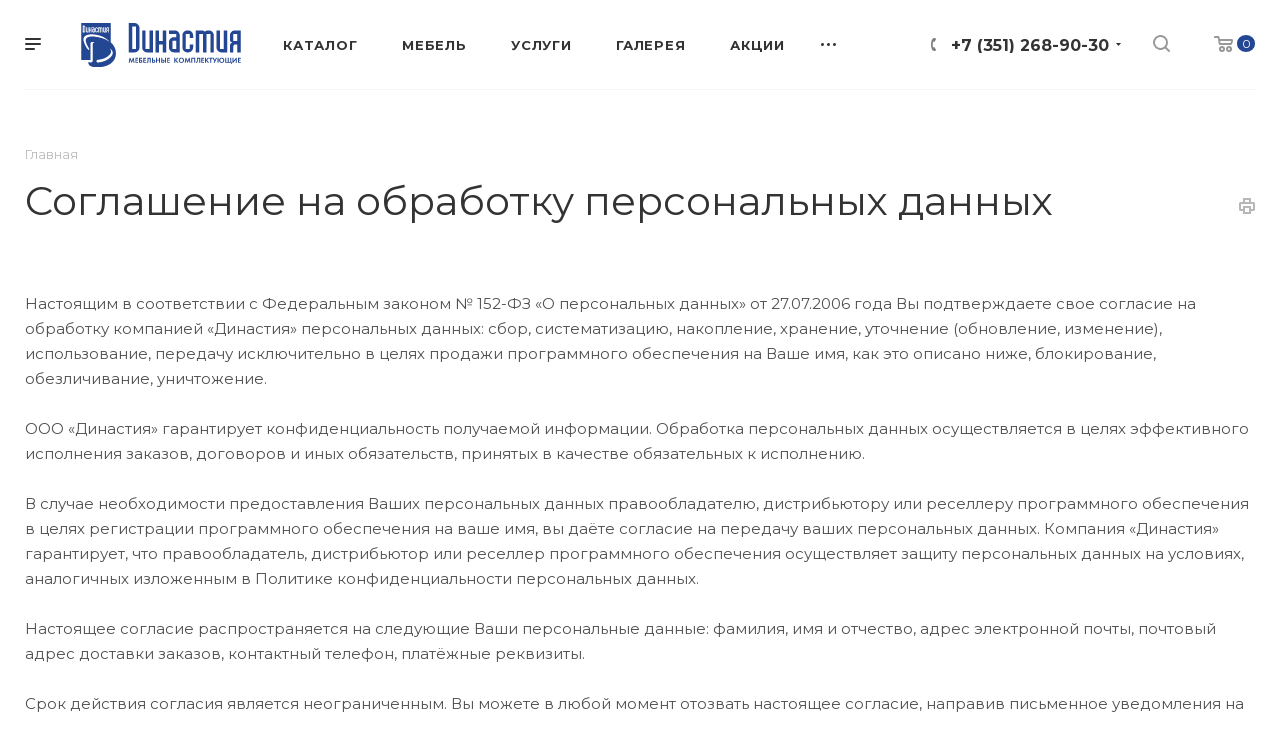

--- FILE ---
content_type: text/html; charset=UTF-8
request_url: https://dinas1.ru/include/licenses_detail.php
body_size: 34922
content:
<!DOCTYPE html>

<html xmlns="http://www.w3.org/1999/xhtml" xml:lang="ru" lang="ru" class="  ">
	<head>
						<title>Соглашение на обработку персональных данных - Династия</title>
		<meta name="viewport" content="initial-scale=1.0, width=device-width" />
		<meta name="HandheldFriendly" content="true" />
		<meta name="yes" content="yes" />
		<meta name="apple-mobile-web-app-status-bar-style" content="black" />
		<meta name="SKYPE_TOOLBAR" content="SKYPE_TOOLBAR_PARSER_COMPATIBLE" />
		<meta http-equiv="Content-Type" content="text/html; charset=UTF-8" />
<meta name="keywords" content="-" />
<meta name="description" content="-" />
<link href="https://fonts.googleapis.com/css?family=Montserrat:300italic,400italic,500italic,700italic,400,300,500,700subset=latin,cyrillic-ext"  rel="stylesheet" />
<link href="/bitrix/cache/css/s1/aspro-priority/template_c1aac9ad45d7cd7e07f1cc1a5000f1ca/template_c1aac9ad45d7cd7e07f1cc1a5000f1ca_v1.css?1758650112994193"  data-template-style="true" rel="stylesheet" />
<script>if(!window.BX)window.BX={};if(!window.BX.message)window.BX.message=function(mess){if(typeof mess==='object'){for(let i in mess) {BX.message[i]=mess[i];} return true;}};</script>
<script>(window.BX||top.BX).message({"JS_CORE_LOADING":"Загрузка...","JS_CORE_NO_DATA":"- Нет данных -","JS_CORE_WINDOW_CLOSE":"Закрыть","JS_CORE_WINDOW_EXPAND":"Развернуть","JS_CORE_WINDOW_NARROW":"Свернуть в окно","JS_CORE_WINDOW_SAVE":"Сохранить","JS_CORE_WINDOW_CANCEL":"Отменить","JS_CORE_WINDOW_CONTINUE":"Продолжить","JS_CORE_H":"ч","JS_CORE_M":"м","JS_CORE_S":"с","JSADM_AI_HIDE_EXTRA":"Скрыть лишние","JSADM_AI_ALL_NOTIF":"Показать все","JSADM_AUTH_REQ":"Требуется авторизация!","JS_CORE_WINDOW_AUTH":"Войти","JS_CORE_IMAGE_FULL":"Полный размер"});</script>

<script src="/bitrix/js/main/core/core.min.js?1758649808229643"></script>

<script>BX.Runtime.registerExtension({"name":"main.core","namespace":"BX","loaded":true});</script>
<script>BX.setJSList(["\/bitrix\/js\/main\/core\/core_ajax.js","\/bitrix\/js\/main\/core\/core_promise.js","\/bitrix\/js\/main\/polyfill\/promise\/js\/promise.js","\/bitrix\/js\/main\/loadext\/loadext.js","\/bitrix\/js\/main\/loadext\/extension.js","\/bitrix\/js\/main\/polyfill\/promise\/js\/promise.js","\/bitrix\/js\/main\/polyfill\/find\/js\/find.js","\/bitrix\/js\/main\/polyfill\/includes\/js\/includes.js","\/bitrix\/js\/main\/polyfill\/matches\/js\/matches.js","\/bitrix\/js\/ui\/polyfill\/closest\/js\/closest.js","\/bitrix\/js\/main\/polyfill\/fill\/main.polyfill.fill.js","\/bitrix\/js\/main\/polyfill\/find\/js\/find.js","\/bitrix\/js\/main\/polyfill\/matches\/js\/matches.js","\/bitrix\/js\/main\/polyfill\/core\/dist\/polyfill.bundle.js","\/bitrix\/js\/main\/core\/core.js","\/bitrix\/js\/main\/polyfill\/intersectionobserver\/js\/intersectionobserver.js","\/bitrix\/js\/main\/lazyload\/dist\/lazyload.bundle.js","\/bitrix\/js\/main\/polyfill\/core\/dist\/polyfill.bundle.js","\/bitrix\/js\/main\/parambag\/dist\/parambag.bundle.js"]);
</script>
<script>BX.Runtime.registerExtension({"name":"jquery2","namespace":"window","loaded":true});</script>
<script>BX.Runtime.registerExtension({"name":"fx","namespace":"window","loaded":true});</script>
<script>(window.BX||top.BX).message({"LANGUAGE_ID":"ru","FORMAT_DATE":"DD.MM.YYYY","FORMAT_DATETIME":"DD.MM.YYYY HH:MI:SS","COOKIE_PREFIX":"BITRIX_SM","SERVER_TZ_OFFSET":"-18000","UTF_MODE":"Y","SITE_ID":"s1","SITE_DIR":"\/","USER_ID":"","SERVER_TIME":1769013402,"USER_TZ_OFFSET":0,"USER_TZ_AUTO":"Y","bitrix_sessid":"90cb7c0084f1f5504ded79e6cbd9ebc7"});</script>


<script  src="/bitrix/cache/js/s1/aspro-priority/kernel_main/kernel_main_v1.js?1758687857169009"></script>
<script src="/bitrix/js/main/jquery/jquery-2.2.4.min.js?174799918685578"></script>
<script src="/bitrix/js/main/ajax.js?174799918635509"></script>
<script>BX.setJSList(["\/bitrix\/js\/main\/core\/core_fx.js","\/bitrix\/js\/main\/pageobject\/dist\/pageobject.bundle.js","\/bitrix\/js\/main\/core\/core_window.js","\/bitrix\/js\/main\/session.js","\/bitrix\/js\/main\/date\/main.date.js","\/bitrix\/js\/main\/core\/core_date.js","\/bitrix\/js\/main\/utils.js","\/bitrix\/templates\/aspro-priority\/js\/jquery.actual.min.js","\/bitrix\/templates\/aspro-priority\/js\/browser.js","\/bitrix\/templates\/aspro-priority\/js\/jquery.fancybox.min.js","\/bitrix\/templates\/aspro-priority\/vendor\/jquery.easing.js","\/bitrix\/templates\/aspro-priority\/vendor\/jquery.appear.js","\/bitrix\/templates\/aspro-priority\/vendor\/jquery.cookie.js","\/bitrix\/templates\/aspro-priority\/vendor\/bootstrap.js","\/bitrix\/templates\/aspro-priority\/vendor\/flexslider\/jquery.flexslider.min.js","\/bitrix\/templates\/aspro-priority\/vendor\/owl\/js\/owl.carousel.min.js","\/bitrix\/templates\/aspro-priority\/vendor\/jquery.validate.min.js","\/bitrix\/templates\/aspro-priority\/vendor\/ls.unveilhooks.min.js","\/bitrix\/templates\/aspro-priority\/js\/jquery.uniform.min.js","\/bitrix\/templates\/aspro-priority\/js\/jqModal.min.js","\/bitrix\/templates\/aspro-priority\/js\/jquery.autocomplete.js","\/bitrix\/templates\/aspro-priority\/js\/jquery-ui.min.js","\/bitrix\/templates\/aspro-priority\/js\/detectmobilebrowser.js","\/bitrix\/templates\/aspro-priority\/js\/matchMedia.js","\/bitrix\/templates\/aspro-priority\/js\/jquery.waypoints.min.js","\/bitrix\/templates\/aspro-priority\/js\/jquery.counterup.js","\/bitrix\/templates\/aspro-priority\/js\/jquery.alphanumeric.js","\/bitrix\/templates\/aspro-priority\/js\/jquery.mobile.custom.touch.min.js","\/bitrix\/templates\/aspro-priority\/js\/jquery.mousewheel-3.0.6.min.js","\/bitrix\/templates\/aspro-priority\/js\/jquery.mCustomScrollbar.min.js","\/bitrix\/templates\/aspro-priority\/js\/jquery.onoff.min.js","\/bitrix\/templates\/aspro-priority\/js\/jquery.autoresize.min.js","\/bitrix\/templates\/aspro-priority\/vendor\/lazysizes.min.js","\/bitrix\/templates\/aspro-priority\/js\/velocity.min.js","\/bitrix\/templates\/aspro-priority\/js\/scrollTabs.js","\/bitrix\/templates\/aspro-priority\/js\/general.js","\/bitrix\/templates\/aspro-priority\/js\/custom.js","\/bitrix\/components\/bitrix\/search.title\/script.js","\/bitrix\/templates\/aspro-priority\/components\/bitrix\/search.title\/mega_menu\/script.js","\/bitrix\/templates\/aspro-priority\/components\/bitrix\/menu\/top\/script.js","\/bitrix\/templates\/aspro-priority\/components\/bitrix\/search.title\/fixed\/script.js","\/bitrix\/templates\/aspro-priority\/js\/jquery.inputmask.bundle.min.js"]);</script>
<script>BX.setCSSList(["\/bitrix\/templates\/aspro-priority\/css\/fonts\/font-awesome\/css\/font-awesome.min.css","\/bitrix\/templates\/aspro-priority\/vendor\/flexslider\/flexslider.css","\/bitrix\/templates\/aspro-priority\/vendor\/owl\/css\/owl.carousel.min.css","\/bitrix\/templates\/aspro-priority\/vendor\/owl\/css\/owl.theme.default.min.css","\/bitrix\/templates\/aspro-priority\/css\/jquery.fancybox.css","\/bitrix\/templates\/aspro-priority\/css\/theme-elements.css","\/bitrix\/templates\/aspro-priority\/css\/theme-responsive.css","\/bitrix\/templates\/aspro-priority\/css\/print.css","\/bitrix\/templates\/aspro-priority\/css\/animation\/animate.min.css","\/bitrix\/templates\/aspro-priority\/css\/jquery.mCustomScrollbar.min.css","\/bitrix\/templates\/aspro-priority\/css\/animation\/animation_ext.css","\/bitrix\/templates\/aspro-priority\/css\/jquery.onoff.css","\/bitrix\/templates\/aspro-priority\/css\/bootstrap.css","\/bitrix\/templates\/aspro-priority\/css\/h1-normal.css","\/bitrix\/templates\/.default\/ajax\/ajax.css","\/bitrix\/templates\/aspro-priority\/css\/width-3.css","\/bitrix\/templates\/aspro-priority\/css\/font-10.css","\/bitrix\/templates\/aspro-priority\/styles.css","\/bitrix\/templates\/aspro-priority\/template_styles.css","\/bitrix\/templates\/aspro-priority\/css\/responsive.css","\/bitrix\/templates\/aspro-priority\/themes\/CUSTOM_s1\/colors.css","\/bitrix\/templates\/aspro-priority\/bg_color\/light\/bgcolors.css","\/bitrix\/templates\/aspro-priority\/css\/custom.css"]);</script>
<script>BX.message({'IN_INDEX_PAGE':' на главной','SAVE_CONFIG':'Сохранить настройки','JS_REQUIRED':'Заполните это поле!','JS_FORMAT':'Неверный формат!','JS_FILE_EXT':'Недопустимое расширение файла!','JS_PASSWORD_COPY':'Пароли не совпадают!','JS_PASSWORD_LENGTH':'Минимум 6 символов!','JS_ERROR':'Неверно заполнено поле!','JS_FILE_SIZE':'Максимальный размер 5мб!','JS_FILE_BUTTON_NAME':'Выберите файл','JS_FILE_DEFAULT':'Прикрепить файл','JS_DATE':'Некорректная дата!','JS_DATETIME':'Некорректная дата/время!','JS_REQUIRED_LICENSES':'Согласитесь с условиями','S_CALLBACK':'Заказать звонок','ERROR_INCLUDE_MODULE_DIGITAL_TITLE':'Ошибка подключения модуля &laquo;Аспро: Digital-компания&raquo;','ERROR_INCLUDE_MODULE_DIGITAL_TEXT':'Ошибка подключения модуля &laquo;Аспро: Digital-компания&raquo;.<br />Пожалуйста установите модуль и повторите попытку','S_SERVICES':'Наши услуги','S_SERVICES_SHORT':'Услуги','S_TO_ALL_SERVICES':'Все услуги','S_CATALOG':'Каталог товаров','S_CATALOG_SHORT':'Каталог','S_TO_ALL_CATALOG':'Весь каталог','S_CATALOG_FAVORITES':'Наши товары','S_CATALOG_FAVORITES_SHORT':'Товары','S_NEWS':'Новости','S_TO_ALL_NEWS':'Все новости','S_COMPANY':'О компании','S_OTHER':'Прочее','S_CONTENT':'Контент','T_JS_ARTICLE':'Артикул: ','T_JS_NAME':'Наименование: ','T_JS_PRICE':'Цена: ','T_JS_QUANTITY':'Количество: ','T_JS_SUMM':'Сумма: ','MORE_TEXT_AJAX':'Загрузить еще','FANCY_CLOSE':'Закрыть','FANCY_NEXT':'Вперед','FANCY_PREV':'Назад','S_ORDER_PRODUCT':'Заказать','CUSTOM_COLOR_CHOOSE':'Выбрать','CUSTOM_COLOR_CANCEL':'Отмена','S_MOBILE_MENU':'Меню','DIGITAL_T_MENU_BACK':'Назад','DIGITAL_T_MENU_CALLBACK':'Обратная связь','DIGITAL_T_MENU_CONTACTS_TITLE':'Будьте на связи','TITLE_BASKET':'В корзине товаров на #SUMM#','BASKET_SUMM':'#SUMM#','EMPTY_BASKET':'пуста','TITLE_BASKET_EMPTY':'Корзина пуста','BASKET':'Корзина','SEARCH_TITLE':'Поиск','SOCIAL_TITLE':'Оставайтесь на связи','LOGIN':'Войти','MY_CABINET':'Мой кабинет','HEADER_SCHEDULE':'Время работы','SEO_TEXT':'SEO описание','COMPANY_IMG':'Картинка компании','COMPANY_TEXT':'Описание компании','JS_RECAPTCHA_ERROR':'Пройдите проверку','JS_PROCESSING_ERROR':'Согласитесь с условиями!','CONFIG_SAVE_SUCCESS':'Настройки сохранены','CONFIG_SAVE_FAIL':'Ошибка сохранения настроек','FILTER_TITLE':'Фильтр','RELOAD_PAGE':'Обновить страницу','REFRESH':'Поменять картинку','RECAPTCHA_TEXT':'Подтвердите, что вы не робот','ASK_QUESTION_BUTTON':'Задайте вопрос','QUESTION_BUTTON':'Задать вопрос','CALLBACK_FORM_BUTTON_TEXT':'Заказать звонок','ASK_QUESTION_FORM_BUTTON_TEXT':'Написать сообщение','ADD_REVIEW_FORM_BUTTON_TEXT':'Оставить отзыв','MAP_FORM_BUTTON_TEXT':'Ближайший офис','METRO_TITLE':'Метро','SCHEDULE_TITLE':'Время работы','PHONE_TITLE':'Телефон','EMAIL_TITLE':'E-mail','TITLE_BUTTON':'Написать сообщение','CITY_CHOISE_TEXT':'Выберите город'})</script>
<link rel="shortcut icon" href="/favicon.ico" type="image/x-icon" />
<link rel="apple-touch-icon" sizes="180x180" href="/upload/CPriority/56c/ptcz7g3wjm2iu34vg60519styqf2pzap.png" />
<meta property="og:title" content="Соглашение на обработку персональных данных - Династия" />
<meta property="og:type" content="website" />
<meta property="og:image" content="https://dinas1.ru/upload/CPriority/0fa/8blxylt1te3y8caezj8eatgc1fzh2z0g.svg" />
<link rel="image_src" href="https://dinas1.ru/upload/CPriority/0fa/8blxylt1te3y8caezj8eatgc1fzh2z0g.svg"  />
<meta property="og:url" content="/include/licenses_detail.php" />
<meta property="og:description" content="-" />



<script  src="/bitrix/cache/js/s1/aspro-priority/template_5b59ac8753e4f6d2b54a40c638df7df4/template_5b59ac8753e4f6d2b54a40c638df7df4_v1.js?1758650112626913"></script>

					</head>

		<body class="hide_menu_page regionality_n mfixed_N mfixed_view_always vertical_filter_catalog mheader-v1 footer-v1 fill_bg_ title-v1 with_order with_phones with_decorate wheader_v6 ">
		<div id="panel"></div>
		
						<script>
		var arBasketItems = {};
		var arPriorityOptions = ({
			'SITE_DIR' : '/',
			'SITE_ID' : 's1',
			'SITE_TEMPLATE_PATH' : '/bitrix/templates/aspro-priority',
			//'SITE_ADDRESS' : "",
			'SITE_ADDRESS' : "",
			'THEME' : ({
				'THEME_SWITCHER' : 'N',
				'BASE_COLOR' : 'CUSTOM',
				'BASE_COLOR_CUSTOM' : '244793',
				'TOP_MENU' : '',
				'LOGO_IMAGE' : '/upload/CPriority/0fa/8blxylt1te3y8caezj8eatgc1fzh2z0g.svg',
				'LOGO_IMAGE_LIGHT' : '/upload/CPriority/c18/swr5j53w21dtttr1rfqud79mggdkqxiu.svg',
				'TOP_MENU_FIXED' : 'Y',
				'COLORED_LOGO' : 'N',
				'SIDE_MENU' : 'LEFT',
				'SCROLLTOTOP_TYPE' : 'ROUND_COLOR',
				'SCROLLTOTOP_POSITION' : 'CONTENT',
				'CAPTCHA_FORM_TYPE' : 'N',
				'PHONE_MASK' : '+7 (999) 999-99-99',
				'VALIDATE_PHONE_MASK' : '^[+][0-9] [(][0-9]{3}[)] [0-9]{3}[-][0-9]{2}[-][0-9]{2}$',
				'DATE_MASK' : 'dd.mm.yyyy',
				'DATE_PLACEHOLDER' : 'дд.мм.гггг',
				'VALIDATE_DATE_MASK' : '^[0-9]{1,2}\.[0-9]{1,2}\.[0-9]{4}$',
				'DATETIME_MASK' : 'dd.mm.yyyy HH:ss',
				'DATETIME_PLACEHOLDER' : 'дд.мм.гггг чч:мм',
				'VALIDATE_DATETIME_MASK' : '^[0-9]{1,2}\.[0-9]{1,2}\.[0-9]{4} [0-9]{1,2}\:[0-9]{1,2}$',
				'VALIDATE_FILE_EXT' : 'png|jpg|jpeg|gif|doc|docx|xls|xlsx|txt|pdf|odt|rtf',
				'SOCIAL_VK' : 'https://vk.com/dinasty74',
				'SOCIAL_FACEBOOK' : '',
				'SOCIAL_TWITTER' : '',
				'SOCIAL_YOUTUBE' : '',
				'SOCIAL_ODNOKLASSNIKI' : '',
				'SOCIAL_GOOGLEPLUS' : '',
				'BANNER_WIDTH' : '',
				'TEASERS_INDEX' : 'Y',
				'CATALOG_INDEX' : 'Y',
				'PORTFOLIO_INDEX' : 'Y',
				'INSTAGRAMM_INDEX' : 'N',
				'BIGBANNER_ANIMATIONTYPE' : 'SLIDE_HORIZONTAL',
				'BIGBANNER_SLIDESSHOWSPEED' : '5000',
				'BIGBANNER_ANIMATIONSPEED' : '600',
				'PARTNERSBANNER_SLIDESSHOWSPEED' : '5000',
				'PARTNERSBANNER_ANIMATIONSPEED' : '600',
				'ORDER_VIEW' : 'Y',
				'ORDER_BASKET_VIEW' : 'HEADER',
				'URL_BASKET_SECTION' : '/cart/',
				'URL_ORDER_SECTION' : '/cart/order/',
				'PAGE_WIDTH' : '3',
				'PAGE_CONTACTS' : '1',
				'HEADER_TYPE' : '6',
				'HEADER_TOP_LINE' : '',
				'HEADER_FIXED' : '2',
				'HEADER_MOBILE' : '1',
				'HEADER_MOBILE_MENU' : '1',
				'HEADER_MOBILE_MENU_SHOW_TYPE' : '',
				'REGIONALITY_SEARCH_ROW' : 'N',
				'TYPE_SEARCH' : 'fixed',
				'PAGE_TITLE' : '1',
				'INDEX_TYPE' : 'index1',
				'FOOTER_TYPE' : '1',
				'FOOTER_TYPE' : '1',
				'PRINT_BUTTON' : 'Y',
				'SHOW_SMARTFILTER' : 'Y',
				'LICENCE_CHECKED' : 'Y',
				'FILTER_VIEW' : 'VERTICAL',
				'YA_GOLAS' : 'N',
				'YA_COUNTER_ID' : '',
				'USE_FORMS_GOALS' : 'COMMON',
				'USE_SALE_GOALS' : 'Y',
				'USE_DEBUG_GOALS' : 'N',
				'IS_BASKET_PAGE' : '',
				'IS_ORDER_PAGE' : '',
				'FORM_TYPE' : 'LATERAL',
				'INSTAGRAMM_INDEX_TEMPLATE' : '1',
				'COMPACT_FOOTER_MOBILE' : 'Y',
			})
		});
		</script>
		<!--'start_frame_cache_options-block'-->			<script>
				var arBasketItems = [];
			</script>
		<!--'end_frame_cache_options-block'-->				




		


				<div class="cd-modal-bg"></div>
		
<div class="mega_fixed_menu">
	<div class="maxwidth-theme">
		<svg class="svg svg-close" width="14" height="14" viewBox="0 0 14 14">
		  <path data-name="Rounded Rectangle 568 copy 16" d="M1009.4,953l5.32,5.315a0.987,0.987,0,0,1,0,1.4,1,1,0,0,1-1.41,0L1008,954.4l-5.32,5.315a0.991,0.991,0,0,1-1.4-1.4L1006.6,953l-5.32-5.315a0.991,0.991,0,0,1,1.4-1.4l5.32,5.315,5.31-5.315a1,1,0,0,1,1.41,0,0.987,0.987,0,0,1,0,1.4Z" transform="translate(-1001 -946)"></path>
		</svg>
		<i class="svg svg-close mask arrow"></i>
		<div class="logo">
			<a href="/"><img data-lazyload class="lazyload" src="[data-uri]" data-src="/upload/CPriority/0fa/8blxylt1te3y8caezj8eatgc1fzh2z0g.svg" alt="Династия" title="Династия" /></a>		</div>
		<div class="row">
			<div class="col-md-9">
				<div class="left_block">
										
				<div class="search-wrapper">
				<div id="title-search_mega_menu">
					<form action="/search/" class="search">
						<div class="search-input-div">
							<input class="search-input" id="title-search-input_mega_menu" type="text" name="q" value="" placeholder="Поиск" autocomplete="off" />
						</div>
						<div class="search-button-div">
							<button class="btn btn-search" type="submit" name="s" value="Поиск"><i class="svg svg-search mask"></i></button>
						</div>
					</form>
				</div>
			</div>
	<script>
	var jsControl = new JCTitleSearch3({
		//'WAIT_IMAGE': '/bitrix/themes/.default/images/wait.gif',
		'AJAX_PAGE' : '/include/licenses_detail.php',
		'CONTAINER_ID': 'title-search_mega_menu',
		'INPUT_ID': 'title-search-input_mega_menu',
		'MIN_QUERY_LEN': 2
	});
</script>						<div class="menu-only">
		<nav class="mega-menu">
			<div class="table-menu">
				<div class="marker-nav"></div>
				<table>
					<tr>
											
														<td class="menu-item unvisible dropdown  ">
								<div class="wrap">
									<a class="dark-color dropdown-toggle" href="/catalog/">
										Каталог										<div class="line-wrapper"><span class="line"></span></div>
									</a>
																			<span class="tail"></span>
										<ul class="dropdown-menu">
																																			<li class="dropdown-submenu ">
													<a href="/catalog/plitnye-materialy/" title="Плитные материалы">Плитные материалы<span class="arrow"><i></i></span></a>
																											<ul class="dropdown-menu">
																																															<li class=" ">
																	<a href="/catalog/plitnye-materialy/kozhanye-paneli-deco/" title="Кожаные панели DECO">Кожаные панели DECO</a>
																																	</li>
																																															<li class=" ">
																	<a href="/catalog/plitnye-materialy/bambukovye-paneli-deco/" title="Бамбуковые панели DECO">Бамбуковые панели DECO</a>
																																	</li>
																																															<li class="dropdown-submenu ">
																	<a href="/catalog/plitnye-materialy/fasadnoe-polotno-iz-plastika-hpl/" title="Фасадное полотно из пластика HPL">Фасадное полотно из пластика HPL</a>
																																			<ul class="dropdown-menu">
																																					</ul>
																		
																																	</li>
																																															<li class="dropdown-submenu ">
																	<a href="/catalog/plitnye-materialy/plita-tss/" title="Плита TSS">Плита TSS</a>
																																			<ul class="dropdown-menu">
																																					</ul>
																		
																																	</li>
																																															<li class=" ">
																	<a href="/catalog/plitnye-materialy/stenovye-paneli/" title="Стеновые панели">Стеновые панели</a>
																																	</li>
																																															<li class=" ">
																	<a href="/catalog/plitnye-materialy/glyantsevye-paneli-smart/" title="Глянцевые панели SMART">Глянцевые панели SMART</a>
																																	</li>
																													</ul>
																									</li>
																																			<li class="dropdown-submenu ">
													<a href="/catalog/kompakt-plity-hpl/" title="Компакт плиты HPL">Компакт плиты HPL<span class="arrow"><i></i></span></a>
																											<ul class="dropdown-menu">
																																															<li class=" ">
																	<a href="/catalog/kompakt-plity-hpl/kompakt-plity-hpl-arcobaleno/" title="Компакт плита HPL ARCOBALENO">Компакт плита HPL ARCOBALENO</a>
																																	</li>
																																															<li class=" ">
																	<a href="/catalog/kompakt-plity-hpl/kompakt-plita-hpl-kedr/" title="Компакт плита HPL КЕДР">Компакт плита HPL КЕДР</a>
																																	</li>
																																															<li class=" ">
																	<a href="/catalog/kompakt-plity-hpl/kompakt-plita-hpl-smart/" title="Компакт плита HPL SMART">Компакт плита HPL SMART</a>
																																	</li>
																													</ul>
																									</li>
																																			<li class="dropdown-submenu ">
													<a href="/catalog/fasady/" title="Фасады">Фасады<span class="arrow"><i></i></span></a>
																											<ul class="dropdown-menu">
																																															<li class="dropdown-submenu ">
																	<a href="/catalog/fasady/fasady-iz-plastika-hpl/" title="Фасады из пластика HPL">Фасады из пластика HPL</a>
																																			<ul class="dropdown-menu">
																																					</ul>
																		
																																	</li>
																																															<li class="dropdown-submenu ">
																	<a href="/catalog/fasady/fasady-iz-tss-plity/" title="Фасады из TSS плиты">Фасады из TSS плиты</a>
																																			<ul class="dropdown-menu">
																																					</ul>
																		
																																	</li>
																													</ul>
																									</li>
																																			<li class="dropdown-submenu ">
													<a href="/catalog/stoleshnitsy/" title="Столешницы">Столешницы<span class="arrow"><i></i></span></a>
																											<ul class="dropdown-menu">
																																															<li class=" ">
																	<a href="/catalog/stoleshnitsy/mebelnyy-shchit/" title="Мебельный щит">Мебельный щит</a>
																																	</li>
																																															<li class=" ">
																	<a href="/catalog/stoleshnitsy/kromka-s-kleem/" title="Кромка с клеем">Кромка с клеем</a>
																																	</li>
																																															<li class="dropdown-submenu ">
																	<a href="/catalog/stoleshnitsy/stoleshnitsy-iz-plastika-hpl/" title="Столешницы из пластика HPL">Столешницы из пластика HPL</a>
																																			<ul class="dropdown-menu">
																																					</ul>
																		
																																	</li>
																																															<li class=" ">
																	<a href="/catalog/stoleshnitsy/stoleshnitsy-iz-kompakt-plity-arcobaleno/" title="Столешницы из компакт плиты ARCOBALENO">Столешницы из компакт плиты ARCOBALENO</a>
																																	</li>
																																															<li class=" ">
																	<a href="/catalog/stoleshnitsy/stoleshnitsy-iz-tss-plity/" title="Столешницы из TSS плиты">Столешницы из TSS плиты</a>
																																	</li>
																																															<li class=" ">
																	<a href="/catalog/stoleshnitsy/tamburat/" title="Тамбурат">Тамбурат</a>
																																	</li>
																													</ul>
																									</li>
																																			<li class="dropdown-submenu ">
													<a href="/catalog/plastik-hpl/" title="Пластик HPL">Пластик HPL<span class="arrow"><i></i></span></a>
																											<ul class="dropdown-menu">
																																															<li class="dropdown-submenu ">
																	<a href="/catalog/plastik-hpl/plastiki-hpl/" title="Пластики HPL">Пластики HPL</a>
																																			<ul class="dropdown-menu">
																																					</ul>
																		
																																	</li>
																													</ul>
																									</li>
																																			<li class="dropdown-submenu ">
													<a href="/catalog/stekla-i-zerkala/" title="Стекла и Зеркала">Стекла и Зеркала<span class="arrow"><i></i></span></a>
																											<ul class="dropdown-menu">
																																															<li class=" ">
																	<a href="/catalog/stekla-i-zerkala/stekla-deco/" title="Стекла DECO">Стекла DECO</a>
																																	</li>
																																															<li class=" ">
																	<a href="/catalog/stekla-i-zerkala/stekla-komandor/" title="Стекла KOMANDOR">Стекла KOMANDOR</a>
																																	</li>
																													</ul>
																									</li>
																																			<li class=" ">
													<a href="/catalog/furnitura-blum/" title="Фурнитура Blum">Фурнитура Blum</a>
																									</li>
																																			<li class="dropdown-submenu ">
													<a href="/catalog/furnitura/" title="Мебельная Фурнитура">Мебельная Фурнитура<span class="arrow"><i></i></span></a>
																											<ul class="dropdown-menu">
																																															<li class=" ">
																	<a href="/catalog/furnitura/modulnaya-sistema-loft/" title="Модульная система Лофт">Модульная система Лофт</a>
																																	</li>
																																															<li class=" ">
																	<a href="/catalog/furnitura/moyki-kukhonnye/" title="Мойки кухонные">Мойки кухонные</a>
																																	</li>
																																															<li class=" ">
																	<a href="/catalog/furnitura/bloki-rozetok/" title="Блоки розеток">Блоки розеток</a>
																																	</li>
																													</ul>
																									</li>
																																			<li class=" ">
													<a href="/catalog/cleaf/" title="CLEAF">CLEAF</a>
																									</li>
																																			<li class=" ">
													<a href="/catalog/deco/" title="DECO">DECO</a>
																									</li>
																																			<li class=" ">
													<a href="/catalog/smart/" title="SMART">SMART</a>
																									</li>
																					</ul>
																	</div>
							</td>
											
														<td class="menu-item unvisible dropdown  ">
								<div class="wrap">
									<a class="dark-color dropdown-toggle" href="/furniture/">
										Мебель										<div class="line-wrapper"><span class="line"></span></div>
									</a>
																			<span class="tail"></span>
										<ul class="dropdown-menu">
																																			<li class=" ">
													<a href="/furniture/ofisnaya-mebel/" title="Офисная мебель">Офисная мебель</a>
																									</li>
																																			<li class=" ">
													<a href="/furniture/kabinet-rukovoditelya/" title="Кабинет руководителя">Кабинет руководителя</a>
																									</li>
																																			<li class=" ">
													<a href="/furniture/torgovoe-oborudovanie/" title="Торговое оборудование">Торговое оборудование</a>
																									</li>
																																			<li class=" ">
													<a href="/furniture/mebel-dlya-sadikov/" title="Мебель для садиков">Мебель для садиков</a>
																									</li>
																																			<li class=" ">
													<a href="/furniture/mebel-dlya-shkol/" title="Мебель для школ">Мебель для школ</a>
																									</li>
																																			<li class=" ">
													<a href="/furniture/mebel-dlya-sportzalov/" title="Мебель для спортзалов">Мебель для спортзалов</a>
																									</li>
																																			<li class=" ">
													<a href="/furniture/ulichnaya-mebel-iz-hpl-compact/" title="Уличная мебель из HPL Compact">Уличная мебель из HPL Compact</a>
																									</li>
																																			<li class=" ">
													<a href="/furniture/mebel-dlya-gostinnits/" title="Мебель для гостинниц">Мебель для гостинниц</a>
																									</li>
																																			<li class=" ">
													<a href="/furniture/mebel-dlya-obshchezhitiy/" title="Мебель для общежитий">Мебель для общежитий</a>
																									</li>
																																			<li class=" ">
													<a href="/furniture/mebel-dlya-kafe-barov-restoranov/" title="Мебель для кафе, баров, ресторанов">Мебель для кафе, баров, ресторанов</a>
																									</li>
																																			<li class=" ">
													<a href="/furniture/mebel-dlya-bolnits/" title="Мебель для больниц">Мебель для больниц</a>
																									</li>
																																			<li class=" ">
													<a href="/furniture/mebel-iz-naturalnogo-shpona/" title="Мебель из натурального шпона">Мебель из натурального шпона</a>
																									</li>
																																			<li class="dropdown-submenu ">
													<a href="/furniture/kukhni/" title="Кухни">Кухни<span class="arrow"><i></i></span></a>
																											<ul class="dropdown-menu">
																																															<li class=" ">
																	<a href="/furniture/kukhni/kukhni-fasady-plastik/" title="Кухни фасады пластик">Кухни фасады пластик</a>
																																	</li>
																																															<li class=" ">
																	<a href="/furniture/kukhni/kukhni-fasady-plenka-pvkh/" title="Кухни фасады пленка ПВХ">Кухни фасады пленка ПВХ</a>
																																	</li>
																																															<li class=" ">
																	<a href="/furniture/kukhni/kukhni-fasady-emal/" title="Кухни фасады эмаль">Кухни фасады эмаль</a>
																																	</li>
																																															<li class=" ">
																	<a href="/furniture/kukhni/kukhni-fasady-shpon/" title="Кухни фасады шпон">Кухни фасады шпон</a>
																																	</li>
																																															<li class=" ">
																	<a href="/furniture/kukhni/kukhni-fasady-massiv-dereva/" title="Кухни фасады массив дерева">Кухни фасады массив дерева</a>
																																	</li>
																													</ul>
																									</li>
																																			<li class=" ">
													<a href="/furniture/shkafy-korpusnye/" title="Шкафы корпусные">Шкафы корпусные</a>
																									</li>
																																			<li class=" ">
													<a href="/furniture/shkafy-kupe/" title="Шкафы-купе">Шкафы-купе</a>
																									</li>
																																			<li class=" ">
													<a href="/furniture/prikhozhie/" title="Прихожие">Прихожие</a>
																									</li>
																																			<li class=" ">
													<a href="/furniture/garderobnye-komnaty/" title="Гардеробные комнаты">Гардеробные комнаты</a>
																									</li>
																																			<li class=" ">
													<a href="/furniture/spalni/" title="Спальни">Спальни</a>
																									</li>
																																			<li class=" ">
													<a href="/furniture/gostinnye/" title="Гостинные">Гостинные</a>
																									</li>
																																			<li class=" ">
													<a href="/furniture/detskie/" title="Детские">Детские</a>
																									</li>
																																			<li class=" ">
													<a href="/furniture/stoly/" title="Столы">Столы</a>
																									</li>
																																			<li class=" ">
													<a href="/furniture/loft/" title="Лофт">Лофт</a>
																									</li>
																																			<li class=" ">
													<a href="/furniture/raznoe/" title="Разное">Разное</a>
																									</li>
																					</ul>
																	</div>
							</td>
											
														<td class="menu-item unvisible dropdown  ">
								<div class="wrap">
									<a class="dark-color dropdown-toggle" href="/services/">
										Услуги										<div class="line-wrapper"><span class="line"></span></div>
									</a>
																			<span class="tail"></span>
										<ul class="dropdown-menu">
																																			<li class=" ">
													<a href="/services/oformlenie-zakazov-v-bazis-oblako/" title="Оформление заказов в БАЗИС-Облако">Оформление заказов в БАЗИС-Облако</a>
																									</li>
																																			<li class="dropdown-submenu ">
													<a href="/services/izgotovlenie-mebeli/" title="Изготовление мебели по индивидуальным проектам">Изготовление мебели по индивидуальным проектам<span class="arrow"><i></i></span></a>
																											<ul class="dropdown-menu">
																																															<li class=" ">
																	<a href="/services/izgotovlenie-mebeli/garderodnye/" title="Гардеродные">Гардеродные</a>
																																	</li>
																																															<li class=" ">
																	<a href="/services/izgotovlenie-mebeli/shkafy-kupe/" title="Шкафы-купе">Шкафы-купе</a>
																																	</li>
																																															<li class=" ">
																	<a href="/services/izgotovlenie-mebeli/kukhni/" title="Кухни">Кухни</a>
																																	</li>
																													</ul>
																									</li>
																																			<li class="dropdown-submenu ">
													<a href="/services/zamena-fasadov-mebeli/" title="Замена фасадов мебели">Замена фасадов мебели<span class="arrow"><i></i></span></a>
																											<ul class="dropdown-menu">
																																															<li class=" ">
																	<a href="/services/zamena-fasadov-mebeli/zamena-fasadov-mebeli/" title="Замена фасадов мебели">Замена фасадов мебели</a>
																																	</li>
																													</ul>
																									</li>
																																			<li class="dropdown-submenu ">
													<a href="/services/zamena-kukhonnykh-stoleshnits/" title="Замена кухонных столешниц">Замена кухонных столешниц<span class="arrow"><i></i></span></a>
																											<ul class="dropdown-menu">
																																															<li class=" ">
																	<a href="/services/zamena-kukhonnykh-stoleshnits/zamena-kukhonnykh-stoleshnits/" title="Замена кухонных столешниц">Замена кухонных столешниц</a>
																																	</li>
																													</ul>
																									</li>
																																			<li class="dropdown-submenu ">
													<a href="/services/izgotovlenie-dverey-kupe/" title="Изготовление дверей-купе">Изготовление дверей-купе<span class="arrow"><i></i></span></a>
																											<ul class="dropdown-menu">
																																															<li class=" ">
																	<a href="/services/izgotovlenie-dverey-kupe/izgotovlenie-dverey-kupe/" title="Изготовление дверей-купе">Изготовление дверей-купе</a>
																																	</li>
																													</ul>
																									</li>
																																			<li class="dropdown-submenu ">
													<a href="/services/izgotovlenie-i-montazh-stenovykh-paneley/" title="Изготовление и монтаж стеновых панелей">Изготовление и монтаж стеновых панелей<span class="arrow"><i></i></span></a>
																											<ul class="dropdown-menu">
																																															<li class=" ">
																	<a href="/services/izgotovlenie-i-montazh-stenovykh-paneley/stenovye-paneli/" title="Стеновые панели">Стеновые панели</a>
																																	</li>
																													</ul>
																									</li>
																					</ul>
																	</div>
							</td>
											
														<td class="menu-item unvisible dropdown  ">
								<div class="wrap">
									<a class="dark-color dropdown-toggle" href="/gallery/">
										Галерея										<div class="line-wrapper"><span class="line"></span></div>
									</a>
																			<span class="tail"></span>
										<ul class="dropdown-menu">
																																			<li class=" ">
													<a href="/gallery/stenovye-paneli/" title="Стеновые панели">Стеновые панели</a>
																									</li>
																																			<li class=" ">
													<a href="/gallery/kukhni/" title="Кухни">Кухни</a>
																									</li>
																																			<li class=" ">
													<a href="/gallery/shkafy-kupe/" title="Шкафы-купе">Шкафы-купе</a>
																									</li>
																																			<li class=" ">
													<a href="/gallery/hpl-compact/" title="HPL compact">HPL compact</a>
																									</li>
																																			<li class=" ">
													<a href="/gallery/detskie/" title="Детские">Детские</a>
																									</li>
																																			<li class=" ">
													<a href="/gallery/modulnaya-sistema-loft/" title="Модульная система Лофт">Модульная система Лофт</a>
																									</li>
																																			<li class=" ">
													<a href="/gallery/vannye-komnaty/" title="Ванные комнаты">Ванные комнаты</a>
																									</li>
																																			<li class=" ">
													<a href="/gallery/prikhozhie/" title="Прихожие">Прихожие</a>
																									</li>
																																			<li class=" ">
													<a href="/gallery/spalni/" title="Спальни">Спальни</a>
																									</li>
																																			<li class=" ">
													<a href="/gallery/gostinnye/" title="Гостинные">Гостинные</a>
																									</li>
																																			<li class=" ">
													<a href="/gallery/bambuk/" title="Бамбук">Бамбук</a>
																									</li>
																																			<li class=" ">
													<a href="/gallery/garderobnye/" title="Гардеробные">Гардеробные</a>
																									</li>
																					</ul>
																	</div>
							</td>
											
														<td class="menu-item unvisible   ">
								<div class="wrap">
									<a class="dark-color " href="/promo/">
										Акции										<div class="line-wrapper"><span class="line"></span></div>
									</a>
																	</div>
							</td>
											
														<td class="menu-item unvisible dropdown  ">
								<div class="wrap">
									<a class="dark-color dropdown-toggle" href="/company/">
										Компания										<div class="line-wrapper"><span class="line"></span></div>
									</a>
																			<span class="tail"></span>
										<ul class="dropdown-menu">
																																			<li class=" ">
													<a href="/company/index.php" title="О компании">О компании</a>
																									</li>
																																			<li class=" ">
													<a href="/company/staff/" title="Команда">Команда</a>
																									</li>
																																			<li class=" ">
													<a href="/company/faq/" title="Вопрос ответ">Вопрос ответ</a>
																									</li>
																																			<li class=" ">
													<a href="/news/" title="Новости">Новости</a>
																									</li>
																					</ul>
																	</div>
							</td>
											
														<td class="menu-item unvisible   ">
								<div class="wrap">
									<a class="dark-color " href="/contacts/">
										Контакты										<div class="line-wrapper"><span class="line"></span></div>
									</a>
																	</div>
							</td>
											
														<td class="menu-item unvisible   ">
								<div class="wrap">
									<a class="dark-color " href="#bcloud">
										БАЗИС-Облако										<div class="line-wrapper"><span class="line"></span></div>
									</a>
																	</div>
							</td>
						
						<td class="dropdown js-dropdown nosave unvisible">
							<div class="wrap">
								<a class="dropdown-toggle more-items" href="#">
									<span>Ещё</span>
								</a>
								<span class="tail"></span>
								<ul class="dropdown-menu"></ul>
							</div>
						</td>

					</tr>
				</table>
			</div>						
		</nav>
	</div>
				</div>
			</div>
			<div class="col-md-3">
				<div class="right_block">
					<div class="top_block">
						<div class="button"><span class="btn btn-default btn-lg animate-load" data-event="jqm" data-param-id="20" data-name="question">Задать вопрос</span></div>
												<div class="wrap_icon wrap_basket font_upper_md">
							<!-- noindex --><a rel="nofollow" title="пуста" href="/cart/" class="basket-link  "><span class="js-basket-block"><svg class="svg svg-basket" width="19" height="16" viewBox="0 0 19 16">
	<path data-name="Ellipse 2 copy 9" class="cls-1" d="M956.047,952.005l-0.939,1.009-11.394-.008-0.952-1-0.953-6h-2.857a0.862,0.862,0,0,1-.952-1,1.025,1.025,0,0,1,1.164-1h2.327c0.3,0,.6.006,0.6,0.006a1.208,1.208,0,0,1,1.336.918L943.817,947h12.23L957,948v1Zm-11.916-3,0.349,2h10.007l0.593-2Zm1.863,5a3,3,0,1,1-3,3A3,3,0,0,1,945.994,954.005ZM946,958a1,1,0,1,0-1-1A1,1,0,0,0,946,958Zm7.011-4a3,3,0,1,1-3,3A3,3,0,0,1,953.011,954.005ZM953,958a1,1,0,1,0-1-1A1,1,0,0,0,953,958Z" transform="translate(-938 -944)"></path>
</svg><span class="title dark_link">Корзина</span><span class="count">0</span></span></a><!-- /noindex -->						</div>
					</div>
					<div class="contact_wrap">
						<div class="info">
																					<div class="phone blocks">
								<div class="">
											
								<div class="phone with_dropdown">
				<div class="wrap">
					<div>
						<svg class="svg svg-phone white sm" width="5" height="13" viewBox="0 0 5 13">
							<path class="cls-phone" d="M785.738,193.457a22.174,22.174,0,0,0,1.136,2.041,0.62,0.62,0,0,1-.144.869l-0.3.3a0.908,0.908,0,0,1-.805.33,4.014,4.014,0,0,1-1.491-.274c-1.2-.679-1.657-2.35-1.9-3.664a13.4,13.4,0,0,1,.024-5.081c0.255-1.316.73-2.991,1.935-3.685a4.025,4.025,0,0,1,1.493-.288,0.888,0.888,0,0,1,.8.322l0.3,0.3a0.634,0.634,0,0,1,.113.875c-0.454.8-.788,1.37-1.132,2.045-0.143.28-.266,0.258-0.557,0.214l-0.468-.072a0.532,0.532,0,0,0-.7.366,8.047,8.047,0,0,0-.023,4.909,0.521,0.521,0,0,0,.7.358l0.468-.075c0.291-.048.4-0.066,0.555,0.207h0Z" transform="translate(-782 -184)"/>
						</svg>
						<a href="tel:+73512689030">+7 (351) 268-90-30</a>
					</div>
				</div>
									<div class="dropdown">
						<div class="wrap">
																							<div class="more_phone">
									<a  rel="nofollow" href="tel:+73512689031">+7 (351) 268-90-31<span>Центральный офис продаж</span></a>
								</div>
													</div>
					</div>
							</div>
		
												</div>
															</div>
							
		
							<div class="email blocks">
					<a href="mailto:info@dinas1.ru"><span>info@dinas1.ru</span></a>				</div>
			
		
								
		
							<div class="address blocks">
					Челябинск, ул. Хлебозаводская 15/1, 2&nbsp;этаж,&nbsp;офис&nbsp;208				</div>
			
		
							</div>
					</div>
					<div class="social-block">
						<div class="social-icons">
		<!-- noindex -->
	<ul>
					<li class="vk">
				<a href="https://vk.com/dinasty74" target="_blank" rel="nofollow" title="Вконтакте">
					Вконтакте				</a>
			</li>
																									</ul>
	<!-- /noindex -->
</div>					</div>
				</div>
			</div>
		</div>
	</div>
</div>
		<div class="header_wrap visible-lg visible-md title-v1">
			
<header class="header-v6 canfixed  small-icons" data-change_color="Y">
	<div class="logo_and_menu-row">
		<div class="header_container clearfix">
			<div class="logo-row">
				<div class="row">
					<div class="menu-row">
					<div class="right-icons pull-right">
													<div class="pull-right">
								<div class="wrap_icon wrap_basket">
									<!-- noindex --><a rel="nofollow" title="пуста" href="/cart/" class="basket-link top-btn hover "><span class="js-basket-block"><svg class="svg svg-basket" width="19" height="16" viewBox="0 0 19 16">
	<path data-name="Ellipse 2 copy 9" class="cls-1" d="M956.047,952.005l-0.939,1.009-11.394-.008-0.952-1-0.953-6h-2.857a0.862,0.862,0,0,1-.952-1,1.025,1.025,0,0,1,1.164-1h2.327c0.3,0,.6.006,0.6,0.006a1.208,1.208,0,0,1,1.336.918L943.817,947h12.23L957,948v1Zm-11.916-3,0.349,2h10.007l0.593-2Zm1.863,5a3,3,0,1,1-3,3A3,3,0,0,1,945.994,954.005ZM946,958a1,1,0,1,0-1-1A1,1,0,0,0,946,958Zm7.011-4a3,3,0,1,1-3,3A3,3,0,0,1,953.011,954.005ZM953,958a1,1,0,1,0-1-1A1,1,0,0,0,953,958Z" transform="translate(-938 -944)"></path>
</svg><span class="count">0</span></span></a><!-- /noindex -->								</div>
							</div>
																		<div class="pull-right show-fixed">
							<div class="wrap_icon">
										<button class="top-btn inline-search-show">
			<svg class="svg svg-search" width="17" height="17" viewBox="0 0 17 17" aria-hidden="true">
  <path class="cls-1" d="M16.709,16.719a1,1,0,0,1-1.412,0l-3.256-3.287A7.475,7.475,0,1,1,15,7.5a7.433,7.433,0,0,1-1.549,4.518l3.258,3.289A1,1,0,0,1,16.709,16.719ZM7.5,2A5.5,5.5,0,1,0,13,7.5,5.5,5.5,0,0,0,7.5,2Z"></path>
</svg>			<span class="title"></span>
		</button>
									</div>
						</div>
													<div class="pull-right">
								<div class="region_phone">
																												<div class="wrap_icon inner-table-block">
											<div class="phone-block">
												<div>		
								<div class="phone with_dropdown">
				<div class="wrap">
					<div>
						<svg class="svg svg-phone mask" width="5" height="13" viewBox="0 0 5 13">
							<path class="cls-phone" d="M785.738,193.457a22.174,22.174,0,0,0,1.136,2.041,0.62,0.62,0,0,1-.144.869l-0.3.3a0.908,0.908,0,0,1-.805.33,4.014,4.014,0,0,1-1.491-.274c-1.2-.679-1.657-2.35-1.9-3.664a13.4,13.4,0,0,1,.024-5.081c0.255-1.316.73-2.991,1.935-3.685a4.025,4.025,0,0,1,1.493-.288,0.888,0.888,0,0,1,.8.322l0.3,0.3a0.634,0.634,0,0,1,.113.875c-0.454.8-.788,1.37-1.132,2.045-0.143.28-.266,0.258-0.557,0.214l-0.468-.072a0.532,0.532,0,0,0-.7.366,8.047,8.047,0,0,0-.023,4.909,0.521,0.521,0,0,0,.7.358l0.468-.075c0.291-.048.4-0.066,0.555,0.207h0Z" transform="translate(-782 -184)"/>
						</svg>
						<a href="tel:+73512689030">+7 (351) 268-90-30</a>
					</div>
				</div>
									<div class="dropdown">
						<div class="wrap">
																							<div class="more_phone">
									<a  rel="nofollow" href="tel:+73512689031">+7 (351) 268-90-31<span>Центральный офис продаж</span></a>
								</div>
													</div>
					</div>
							</div>
		
				</div>
																							</div>
										</div>
																	</div>
							</div>
											</div>
						<div class="logo-block pull-left">
									<div class="burger pull-left">
			<svg class="svg svg-burger" width="16" height="12" viewBox="0 0 16 12">
  <path data-name="Rounded Rectangle 81 copy 4" class="cls-1" d="M872,958h-8a1,1,0,0,1-1-1h0a1,1,0,0,1,1-1h8a1,1,0,0,1,1,1h0A1,1,0,0,1,872,958Zm6-5H864a1,1,0,0,1,0-2h14A1,1,0,0,1,878,953Zm0-5H864a1,1,0,0,1,0-2h14A1,1,0,0,1,878,948Z" transform="translate(-863 -946)"></path>
</svg>			<svg class="svg svg-close" width="14" height="14" viewBox="0 0 14 14">
  <path data-name="Rounded Rectangle 568 copy 16" class="cls-1" d="M1009.4,953l5.32,5.315a0.987,0.987,0,0,1,0,1.4,1,1,0,0,1-1.41,0L1008,954.4l-5.32,5.315a0.991,0.991,0,0,1-1.4-1.4L1006.6,953l-5.32-5.315a0.991,0.991,0,0,1,1.4-1.4l5.32,5.315,5.31-5.315a1,1,0,0,1,1.41,0,0.987,0.987,0,0,1,0,1.4Z" transform="translate(-1001 -946)"></path>
</svg>		</div>
									<div class="logo">
								<a href="/"><img data-lazyload class="lazyload" src="[data-uri]" data-src="/upload/CPriority/0fa/8blxylt1te3y8caezj8eatgc1fzh2z0g.svg" alt="Династия" title="Династия" /></a>							</div>
						</div>
						
	<div class="menu-only catalog_icons_Y icons_position_ view_type_LINE count_menu_full_count_4">
		<nav class="mega-menu sliced">
			<div class="table-menu">
				<div class="marker-nav"></div>
				<table>
					<tr>
																	
																												<td class="menu-item unvisible full_dropdown dropdown  ">
								<div class="wrap">
									<a class="font_xs dark-color dropdown-toggle" href="/catalog/">
										<span>Каталог</span>
									</a>
																			<span class="tail"></span>
										<ul class="dropdown-menu">
																																			<li class="item clearfix dropdown-submenu ">
																																																								<div class="image wbg">
																<a href="/catalog/plitnye-materialy/"><img data-lazyload class="lazyload" src="[data-uri]" data-src="/upload/resize_cache/iblock/052/60_60_0/7k5d3gg2x5lqods50fcxqwk8wa4g4zz3.png" alt="Плитные материалы" title="Плитные материалы" /></a>
															</div>
																																								<div class="menu_body with_image">
														<a class="dark-color" href="/catalog/plitnye-materialy/" title="Плитные материалы">Плитные материалы<span class="arrow"><i></i></span></a>
																													<ul class="dropdown-menu">
																
																																
																																		<li class="  " >
																		<a href="/catalog/plitnye-materialy/kozhanye-paneli-deco/" title="Кожаные панели DECO">
																			<span>Кожаные панели DECO</span>
																																							<span class="separator">&mdash;</span>
																																					</a>
																																			</li>
																																
																																		<li class="  " >
																		<a href="/catalog/plitnye-materialy/bambukovye-paneli-deco/" title="Бамбуковые панели DECO">
																			<span>Бамбуковые панели DECO</span>
																																							<span class="separator">&mdash;</span>
																																					</a>
																																			</li>
																																
																																		<li class="  " >
																		<a href="/catalog/plitnye-materialy/fasadnoe-polotno-iz-plastika-hpl/" title="Фасадное полотно из пластика HPL">
																			<span>Фасадное полотно из пластика HPL</span>
																																							<span class="separator">&mdash;</span>
																																					</a>
																																			</li>
																																
																																		<li class="  " >
																		<a href="/catalog/plitnye-materialy/plita-tss/" title="Плита TSS">
																			<span>Плита TSS</span>
																																							<span class="separator">&mdash;</span>
																																					</a>
																																			</li>
																																
																																		<li class="  " >
																		<a href="/catalog/plitnye-materialy/stenovye-paneli/" title="Стеновые панели">
																			<span>Стеновые панели</span>
																																							<span class="separator">&mdash;</span>
																																					</a>
																																			</li>
																																
																																		<li class="  " >
																		<a href="/catalog/plitnye-materialy/glyantsevye-paneli-smart/" title="Глянцевые панели SMART">
																			<span>Глянцевые панели SMART</span>
																																					</a>
																																			</li>
																																															</ul>
																											</div>
												</li>
																																			<li class="item clearfix dropdown-submenu ">
																																																								<div class="image wbg">
																<a href="/catalog/kompakt-plity-hpl/"><img data-lazyload class="lazyload" src="[data-uri]" data-src="/upload/resize_cache/iblock/57e/60_60_0/r0wkbfbmpl8evsn8m5i058g6tftf3ggs.jpg" alt="Компакт плиты HPL" title="Компакт плиты HPL" /></a>
															</div>
																																								<div class="menu_body with_image">
														<a class="dark-color" href="/catalog/kompakt-plity-hpl/" title="Компакт плиты HPL">Компакт плиты HPL<span class="arrow"><i></i></span></a>
																													<ul class="dropdown-menu">
																
																																
																																		<li class="  " >
																		<a href="/catalog/kompakt-plity-hpl/kompakt-plity-hpl-arcobaleno/" title="Компакт плита HPL ARCOBALENO">
																			<span>Компакт плита HPL ARCOBALENO</span>
																																							<span class="separator">&mdash;</span>
																																					</a>
																																			</li>
																																
																																		<li class="  " >
																		<a href="/catalog/kompakt-plity-hpl/kompakt-plita-hpl-kedr/" title="Компакт плита HPL КЕДР">
																			<span>Компакт плита HPL КЕДР</span>
																																							<span class="separator">&mdash;</span>
																																					</a>
																																			</li>
																																
																																		<li class="  " >
																		<a href="/catalog/kompakt-plity-hpl/kompakt-plita-hpl-smart/" title="Компакт плита HPL SMART">
																			<span>Компакт плита HPL SMART</span>
																																					</a>
																																			</li>
																																															</ul>
																											</div>
												</li>
																																			<li class="item clearfix dropdown-submenu ">
																																																								<div class="image wbg">
																<a href="/catalog/fasady/"><img data-lazyload class="lazyload" src="[data-uri]" data-src="/upload/resize_cache/iblock/431/60_60_0/fnz0srrb87pjbhrdzwezbju8xf5s9011.jpeg" alt="Фасады" title="Фасады" /></a>
															</div>
																																								<div class="menu_body with_image">
														<a class="dark-color" href="/catalog/fasady/" title="Фасады">Фасады<span class="arrow"><i></i></span></a>
																													<ul class="dropdown-menu">
																
																																
																																		<li class="  " >
																		<a href="/catalog/fasady/fasady-iz-plastika-hpl/" title="Фасады из пластика HPL">
																			<span>Фасады из пластика HPL</span>
																																							<span class="separator">&mdash;</span>
																																					</a>
																																			</li>
																																
																																		<li class="  " >
																		<a href="/catalog/fasady/fasady-iz-tss-plity/" title="Фасады из TSS плиты">
																			<span>Фасады из TSS плиты</span>
																																					</a>
																																			</li>
																																															</ul>
																											</div>
												</li>
																																			<li class="item clearfix dropdown-submenu ">
																																																								<div class="image wbg">
																<a href="/catalog/stoleshnitsy/"><img data-lazyload class="lazyload" src="[data-uri]" data-src="/upload/resize_cache/iblock/0e0/60_60_0/jyc2w49a39wasgnd9xwlljvdkpqmv40z.jpeg" alt="Столешницы" title="Столешницы" /></a>
															</div>
																																								<div class="menu_body with_image">
														<a class="dark-color" href="/catalog/stoleshnitsy/" title="Столешницы">Столешницы<span class="arrow"><i></i></span></a>
																													<ul class="dropdown-menu">
																
																																
																																		<li class="  " >
																		<a href="/catalog/stoleshnitsy/mebelnyy-shchit/" title="Мебельный щит">
																			<span>Мебельный щит</span>
																																							<span class="separator">&mdash;</span>
																																					</a>
																																			</li>
																																
																																		<li class="  " >
																		<a href="/catalog/stoleshnitsy/kromka-s-kleem/" title="Кромка с клеем">
																			<span>Кромка с клеем</span>
																																							<span class="separator">&mdash;</span>
																																					</a>
																																			</li>
																																
																																		<li class="  " >
																		<a href="/catalog/stoleshnitsy/stoleshnitsy-iz-plastika-hpl/" title="Столешницы из пластика HPL">
																			<span>Столешницы из пластика HPL</span>
																																							<span class="separator">&mdash;</span>
																																					</a>
																																			</li>
																																
																																		<li class="  " >
																		<a href="/catalog/stoleshnitsy/stoleshnitsy-iz-kompakt-plity-arcobaleno/" title="Столешницы из компакт плиты ARCOBALENO">
																			<span>Столешницы из компакт плиты ARCOBALENO</span>
																																							<span class="separator">&mdash;</span>
																																					</a>
																																			</li>
																																
																																		<li class="  " >
																		<a href="/catalog/stoleshnitsy/stoleshnitsy-iz-tss-plity/" title="Столешницы из TSS плиты">
																			<span>Столешницы из TSS плиты</span>
																																							<span class="separator">&mdash;</span>
																																					</a>
																																			</li>
																																
																																		<li class="  " >
																		<a href="/catalog/stoleshnitsy/tamburat/" title="Тамбурат">
																			<span>Тамбурат</span>
																																					</a>
																																			</li>
																																															</ul>
																											</div>
												</li>
																																			<li class="item clearfix dropdown-submenu ">
																																																								<div class="image wbg">
																<a href="/catalog/plastik-hpl/"><img data-lazyload class="lazyload" src="[data-uri]" data-src="/upload/resize_cache/iblock/836/60_60_0/dzb9mnsqii997xyzbbgrh2er7yehxgh7.jpeg" alt="Пластик HPL" title="Пластик HPL" /></a>
															</div>
																																								<div class="menu_body with_image">
														<a class="dark-color" href="/catalog/plastik-hpl/" title="Пластик HPL">Пластик HPL<span class="arrow"><i></i></span></a>
																													<ul class="dropdown-menu">
																
																																
																																		<li class="  " >
																		<a href="/catalog/plastik-hpl/plastiki-hpl/" title="Пластики HPL">
																			<span>Пластики HPL</span>
																																					</a>
																																			</li>
																																															</ul>
																											</div>
												</li>
																																			<li class="item clearfix dropdown-submenu ">
																																																								<div class="image wbg">
																<a href="/catalog/stekla-i-zerkala/"><img data-lazyload class="lazyload" src="[data-uri]" data-src="/upload/resize_cache/iblock/3be/60_60_0/9h3595a32jdohmj2e9t3837n1ci153ic.jpeg" alt="Стекла и Зеркала" title="Стекла и Зеркала" /></a>
															</div>
																																								<div class="menu_body with_image">
														<a class="dark-color" href="/catalog/stekla-i-zerkala/" title="Стекла и Зеркала">Стекла и Зеркала<span class="arrow"><i></i></span></a>
																													<ul class="dropdown-menu">
																
																																
																																		<li class="  " >
																		<a href="/catalog/stekla-i-zerkala/stekla-deco/" title="Стекла DECO">
																			<span>Стекла DECO</span>
																																							<span class="separator">&mdash;</span>
																																					</a>
																																			</li>
																																
																																		<li class="  " >
																		<a href="/catalog/stekla-i-zerkala/stekla-komandor/" title="Стекла KOMANDOR">
																			<span>Стекла KOMANDOR</span>
																																					</a>
																																			</li>
																																															</ul>
																											</div>
												</li>
																																			<li class="item clearfix  ">
																																																								<div class="image wbg">
																<a href="/catalog/furnitura-blum/"><img data-lazyload class="lazyload" src="[data-uri]" data-src="/upload/resize_cache/iblock/098/60_60_0/r8itjxcr1sawabqhfjw1e5eo1011jy9a.jpg" alt="Фурнитура Blum" title="Фурнитура Blum" /></a>
															</div>
																																								<div class="menu_body with_image">
														<a class="dark-color" href="/catalog/furnitura-blum/" title="Фурнитура Blum">Фурнитура Blum</a>
																											</div>
												</li>
																																			<li class="item clearfix dropdown-submenu ">
																																																								<div class="image wbg">
																<a href="/catalog/furnitura/"><img data-lazyload class="lazyload" src="[data-uri]" data-src="/upload/resize_cache/iblock/ed4/60_60_0/pdo1yud9att74rubhs47na027gfkh6r3.png" alt="Мебельная Фурнитура" title="Мебельная Фурнитура" /></a>
															</div>
																																								<div class="menu_body with_image">
														<a class="dark-color" href="/catalog/furnitura/" title="Мебельная Фурнитура">Мебельная Фурнитура<span class="arrow"><i></i></span></a>
																													<ul class="dropdown-menu">
																
																																
																																		<li class="  " >
																		<a href="/catalog/furnitura/modulnaya-sistema-loft/" title="Модульная система Лофт">
																			<span>Модульная система Лофт</span>
																																							<span class="separator">&mdash;</span>
																																					</a>
																																			</li>
																																
																																		<li class="  " >
																		<a href="/catalog/furnitura/moyki-kukhonnye/" title="Мойки кухонные">
																			<span>Мойки кухонные</span>
																																							<span class="separator">&mdash;</span>
																																					</a>
																																			</li>
																																
																																		<li class="  " >
																		<a href="/catalog/furnitura/bloki-rozetok/" title="Блоки розеток">
																			<span>Блоки розеток</span>
																																					</a>
																																			</li>
																																															</ul>
																											</div>
												</li>
																																			<li class="item clearfix  ">
																																																																			<div class="menu_body">
														<a class="dark-color" href="/catalog/cleaf/" title="CLEAF">CLEAF</a>
																											</div>
												</li>
																																			<li class="item clearfix  ">
																																																																			<div class="menu_body">
														<a class="dark-color" href="/catalog/deco/" title="DECO">DECO</a>
																											</div>
												</li>
																																			<li class="item clearfix  ">
																																																																			<div class="menu_body">
														<a class="dark-color" href="/catalog/smart/" title="SMART">SMART</a>
																											</div>
												</li>
																					</ul>
																	</div>
							</td>
																		
																												<td class="menu-item unvisible normal_dropdown dropdown  ">
								<div class="wrap">
									<a class="font_xs dark-color dropdown-toggle" href="/furniture/">
										<span>Мебель</span>
									</a>
																			<span class="tail"></span>
										<ul class="dropdown-menu">
																																			<li class="item clearfix  ">
																																																								<div class="image wbg">
																<a href="/furniture/ofisnaya-mebel/"><img data-lazyload class="lazyload" src="[data-uri]" data-src="/upload/resize_cache/iblock/606/60_60_0/2f412ftgt323yez7x5pclb5zplafbsy0.jpg" alt="Офисная мебель" title="Офисная мебель" /></a>
															</div>
																																								<div class="menu_body with_image">
														<a class="dark-color" href="/furniture/ofisnaya-mebel/" title="Офисная мебель">Офисная мебель</a>
																											</div>
												</li>
																																			<li class="item clearfix  ">
																																																								<div class="image wbg">
																<a href="/furniture/kabinet-rukovoditelya/"><img data-lazyload class="lazyload" src="[data-uri]" data-src="/upload/resize_cache/iblock/8f7/60_60_0/26dv5mvywm6uyeupockxmxeskqd584ec.jpg" alt="Кабинет руководителя" title="Кабинет руководителя" /></a>
															</div>
																																								<div class="menu_body with_image">
														<a class="dark-color" href="/furniture/kabinet-rukovoditelya/" title="Кабинет руководителя">Кабинет руководителя</a>
																											</div>
												</li>
																																			<li class="item clearfix  ">
																																																								<div class="image wbg">
																<a href="/furniture/torgovoe-oborudovanie/"><img data-lazyload class="lazyload" src="[data-uri]" data-src="/upload/resize_cache/iblock/6ba/60_60_0/gjtn0jd8sosk5z724sosypktu04izd50.jpeg" alt="Торговое оборудование" title="Торговое оборудование" /></a>
															</div>
																																								<div class="menu_body with_image">
														<a class="dark-color" href="/furniture/torgovoe-oborudovanie/" title="Торговое оборудование">Торговое оборудование</a>
																											</div>
												</li>
																																			<li class="item clearfix  ">
																																																								<div class="image wbg">
																<a href="/furniture/mebel-dlya-sadikov/"><img data-lazyload class="lazyload" src="[data-uri]" data-src="/upload/resize_cache/iblock/758/60_60_0/8xm9pv523qr1454hxiqnd39q7q76mw70.jpg" alt="Мебель для садиков" title="Мебель для садиков" /></a>
															</div>
																																								<div class="menu_body with_image">
														<a class="dark-color" href="/furniture/mebel-dlya-sadikov/" title="Мебель для садиков">Мебель для садиков</a>
																											</div>
												</li>
																																			<li class="item clearfix  ">
																																																								<div class="image wbg">
																<a href="/furniture/mebel-dlya-shkol/"><img data-lazyload class="lazyload" src="[data-uri]" data-src="/upload/resize_cache/iblock/2d0/60_60_0/98jvz3rg1e0kcqoqdkep4vgljtj2cpe4.jpg" alt="Мебель для школ" title="Мебель для школ" /></a>
															</div>
																																								<div class="menu_body with_image">
														<a class="dark-color" href="/furniture/mebel-dlya-shkol/" title="Мебель для школ">Мебель для школ</a>
																											</div>
												</li>
																																			<li class="item clearfix  ">
																																																								<div class="image wbg">
																<a href="/furniture/mebel-dlya-sportzalov/"><img data-lazyload class="lazyload" src="[data-uri]" data-src="/upload/resize_cache/iblock/61b/60_60_0/pgd88xnqb8yuqzt2e2o0nf0br81ms7nw.jpg" alt="Мебель для спортзалов" title="Мебель для спортзалов" /></a>
															</div>
																																								<div class="menu_body with_image">
														<a class="dark-color" href="/furniture/mebel-dlya-sportzalov/" title="Мебель для спортзалов">Мебель для спортзалов</a>
																											</div>
												</li>
																																			<li class="item clearfix  ">
																																																								<div class="image wbg">
																<a href="/furniture/ulichnaya-mebel-iz-hpl-compact/"><img data-lazyload class="lazyload" src="[data-uri]" data-src="/upload/resize_cache/iblock/ecd/60_60_0/st3yzl83s7ol0vq5b7hffcwkfwskzpzi.jpg" alt="Уличная мебель из HPL Compact" title="Уличная мебель из HPL Compact" /></a>
															</div>
																																								<div class="menu_body with_image">
														<a class="dark-color" href="/furniture/ulichnaya-mebel-iz-hpl-compact/" title="Уличная мебель из HPL Compact">Уличная мебель из HPL Compact</a>
																											</div>
												</li>
																																			<li class="item clearfix  ">
																																																								<div class="image wbg">
																<a href="/furniture/mebel-dlya-gostinnits/"><img data-lazyload class="lazyload" src="[data-uri]" data-src="/upload/resize_cache/iblock/266/60_60_0/xdcd2j90n5vew7lb2furrws3l1z9pqct.jpg" alt="Мебель для гостинниц" title="Мебель для гостинниц" /></a>
															</div>
																																								<div class="menu_body with_image">
														<a class="dark-color" href="/furniture/mebel-dlya-gostinnits/" title="Мебель для гостинниц">Мебель для гостинниц</a>
																											</div>
												</li>
																																			<li class="item clearfix  ">
																																																								<div class="image wbg">
																<a href="/furniture/mebel-dlya-obshchezhitiy/"><img data-lazyload class="lazyload" src="[data-uri]" data-src="/upload/resize_cache/iblock/957/60_60_0/51zjdj0ljyvvk5oq9bi7hnq8m441tzdh.jpg" alt="Мебель для общежитий" title="Мебель для общежитий" /></a>
															</div>
																																								<div class="menu_body with_image">
														<a class="dark-color" href="/furniture/mebel-dlya-obshchezhitiy/" title="Мебель для общежитий">Мебель для общежитий</a>
																											</div>
												</li>
																																			<li class="item clearfix  ">
																																																								<div class="image wbg">
																<a href="/furniture/mebel-dlya-kafe-barov-restoranov/"><img data-lazyload class="lazyload" src="[data-uri]" data-src="/upload/resize_cache/iblock/1d6/60_60_0/ry8g4ac97hqetd7pi63c0ek20k66ml33.jpg" alt="Мебель для кафе, баров, ресторанов" title="Мебель для кафе, баров, ресторанов" /></a>
															</div>
																																								<div class="menu_body with_image">
														<a class="dark-color" href="/furniture/mebel-dlya-kafe-barov-restoranov/" title="Мебель для кафе, баров, ресторанов">Мебель для кафе, баров, ресторанов</a>
																											</div>
												</li>
																																			<li class="item clearfix  ">
																																																								<div class="image wbg">
																<a href="/furniture/mebel-dlya-bolnits/"><img data-lazyload class="lazyload" src="[data-uri]" data-src="/upload/resize_cache/iblock/653/60_60_0/y1kk5im8p2bipmbhqkqrivn3ujki2o03.jpg" alt="Мебель для больниц" title="Мебель для больниц" /></a>
															</div>
																																								<div class="menu_body with_image">
														<a class="dark-color" href="/furniture/mebel-dlya-bolnits/" title="Мебель для больниц">Мебель для больниц</a>
																											</div>
												</li>
																																			<li class="item clearfix  ">
																																																								<div class="image wbg">
																<a href="/furniture/mebel-iz-naturalnogo-shpona/"><img data-lazyload class="lazyload" src="[data-uri]" data-src="/upload/resize_cache/iblock/5b3/60_60_0/kpdz1y1w7jo1q4efh3er3ye59i9qmgph.jpg" alt="Мебель из натурального шпона" title="Мебель из натурального шпона" /></a>
															</div>
																																								<div class="menu_body with_image">
														<a class="dark-color" href="/furniture/mebel-iz-naturalnogo-shpona/" title="Мебель из натурального шпона">Мебель из натурального шпона</a>
																											</div>
												</li>
																																			<li class="item clearfix dropdown-submenu ">
																																																								<div class="image wbg">
																<a href="/furniture/kukhni/"><img data-lazyload class="lazyload" src="[data-uri]" data-src="/upload/resize_cache/iblock/478/60_60_0/48gnu8d0xo9y3ve07915mzjxd17p8ypz.jpg" alt="Кухни" title="Кухни" /></a>
															</div>
																																								<div class="menu_body with_image">
														<a class="dark-color" href="/furniture/kukhni/" title="Кухни">Кухни<span class="arrow"><i></i></span></a>
																													<ul class="dropdown-menu">
																
																																
																																		<li class="  " >
																		<a href="/furniture/kukhni/kukhni-fasady-plastik/" title="Кухни фасады пластик">
																			<span>Кухни фасады пластик</span>
																																							<span class="separator">&mdash;</span>
																																					</a>
																																			</li>
																																
																																		<li class="  " >
																		<a href="/furniture/kukhni/kukhni-fasady-plenka-pvkh/" title="Кухни фасады пленка ПВХ">
																			<span>Кухни фасады пленка ПВХ</span>
																																							<span class="separator">&mdash;</span>
																																					</a>
																																			</li>
																																
																																		<li class="  " >
																		<a href="/furniture/kukhni/kukhni-fasady-emal/" title="Кухни фасады эмаль">
																			<span>Кухни фасады эмаль</span>
																																							<span class="separator">&mdash;</span>
																																					</a>
																																			</li>
																																
																																		<li class="  " >
																		<a href="/furniture/kukhni/kukhni-fasady-shpon/" title="Кухни фасады шпон">
																			<span>Кухни фасады шпон</span>
																																							<span class="separator">&mdash;</span>
																																					</a>
																																			</li>
																																
																																		<li class="  " >
																		<a href="/furniture/kukhni/kukhni-fasady-massiv-dereva/" title="Кухни фасады массив дерева">
																			<span>Кухни фасады массив дерева</span>
																																					</a>
																																			</li>
																																															</ul>
																											</div>
												</li>
																																			<li class="item clearfix  ">
																																																								<div class="image wbg">
																<a href="/furniture/shkafy-korpusnye/"><img data-lazyload class="lazyload" src="[data-uri]" data-src="/upload/resize_cache/iblock/952/60_60_0/x112j33b73nsukmbo91oyfbn24h9z8uy.jpg" alt="Шкафы корпусные" title="Шкафы корпусные" /></a>
															</div>
																																								<div class="menu_body with_image">
														<a class="dark-color" href="/furniture/shkafy-korpusnye/" title="Шкафы корпусные">Шкафы корпусные</a>
																											</div>
												</li>
																																			<li class="item clearfix  ">
																																																								<div class="image wbg">
																<a href="/furniture/shkafy-kupe/"><img data-lazyload class="lazyload" src="[data-uri]" data-src="/upload/resize_cache/iblock/935/60_60_0/102mdfmn1h63aq7l05zmvh072kyf1ur4.jpg" alt="Шкафы-купе" title="Шкафы-купе" /></a>
															</div>
																																								<div class="menu_body with_image">
														<a class="dark-color" href="/furniture/shkafy-kupe/" title="Шкафы-купе">Шкафы-купе</a>
																											</div>
												</li>
																																			<li class="item clearfix  ">
																																																								<div class="image wbg">
																<a href="/furniture/prikhozhie/"><img data-lazyload class="lazyload" src="[data-uri]" data-src="/upload/resize_cache/iblock/569/60_60_0/cbx6xydlkvy0hob2x5lzmxan60yiadh8.jpg" alt="Прихожие" title="Прихожие" /></a>
															</div>
																																								<div class="menu_body with_image">
														<a class="dark-color" href="/furniture/prikhozhie/" title="Прихожие">Прихожие</a>
																											</div>
												</li>
																																			<li class="item clearfix  ">
																																																																			<div class="menu_body">
														<a class="dark-color" href="/furniture/garderobnye-komnaty/" title="Гардеробные комнаты">Гардеробные комнаты</a>
																											</div>
												</li>
																																			<li class="item clearfix  ">
																																																								<div class="image wbg">
																<a href="/furniture/spalni/"><img data-lazyload class="lazyload" src="[data-uri]" data-src="/upload/resize_cache/iblock/9c6/60_60_0/m4xyr6ezf9dqygsb2jgbrwbk0mbtwa59.jpg" alt="Спальни" title="Спальни" /></a>
															</div>
																																								<div class="menu_body with_image">
														<a class="dark-color" href="/furniture/spalni/" title="Спальни">Спальни</a>
																											</div>
												</li>
																																			<li class="item clearfix  ">
																																																																			<div class="menu_body">
														<a class="dark-color" href="/furniture/gostinnye/" title="Гостинные">Гостинные</a>
																											</div>
												</li>
																																			<li class="item clearfix  ">
																																																								<div class="image wbg">
																<a href="/furniture/detskie/"><img data-lazyload class="lazyload" src="[data-uri]" data-src="/upload/resize_cache/iblock/bb2/60_60_0/u3butgqktkrhimb12lg3pccknqs5gd7u.jpg" alt="Детские" title="Детские" /></a>
															</div>
																																								<div class="menu_body with_image">
														<a class="dark-color" href="/furniture/detskie/" title="Детские">Детские</a>
																											</div>
												</li>
																																			<li class="item clearfix  ">
																																																								<div class="image wbg">
																<a href="/furniture/stoly/"><img data-lazyload class="lazyload" src="[data-uri]" data-src="/upload/resize_cache/iblock/6c9/60_60_0/u2sqwvsbdg52yui7bdpcr7z3tb77lw2m.jpeg" alt="Столы" title="Столы" /></a>
															</div>
																																								<div class="menu_body with_image">
														<a class="dark-color" href="/furniture/stoly/" title="Столы">Столы</a>
																											</div>
												</li>
																																			<li class="item clearfix  ">
																																																								<div class="image wbg">
																<a href="/furniture/loft/"><img data-lazyload class="lazyload" src="[data-uri]" data-src="/upload/resize_cache/iblock/3d4/60_60_0/si48uqza38hopx2o69jlqoco3htekswr.png" alt="Лофт" title="Лофт" /></a>
															</div>
																																								<div class="menu_body with_image">
														<a class="dark-color" href="/furniture/loft/" title="Лофт">Лофт</a>
																											</div>
												</li>
																																			<li class="item clearfix  ">
																																																								<div class="image wbg">
																<a href="/furniture/raznoe/"><img data-lazyload class="lazyload" src="[data-uri]" data-src="/upload/resize_cache/iblock/4d7/60_60_0/2sp4fu0ri0zi15imzizhikegtgut0zm7.jpeg" alt="Разное" title="Разное" /></a>
															</div>
																																								<div class="menu_body with_image">
														<a class="dark-color" href="/furniture/raznoe/" title="Разное">Разное</a>
																											</div>
												</li>
																					</ul>
																	</div>
							</td>
																		
																												<td class="menu-item unvisible full_dropdown dropdown  ">
								<div class="wrap">
									<a class="font_xs dark-color dropdown-toggle" href="/services/">
										<span>Услуги</span>
									</a>
																			<span class="tail"></span>
										<ul class="dropdown-menu">
																																			<li class="item clearfix  ">
																																																								<div class="image wbg">
																<a href="/services/oformlenie-zakazov-v-bazis-oblako/"><img data-lazyload class="lazyload" src="[data-uri]" data-src="/upload/resize_cache/iblock/d81/60_60_0/zm4cok1km84bupzq9rq4o9zidok225k2.png" alt="Оформление заказов в БАЗИС-Облако" title="Оформление заказов в БАЗИС-Облако" /></a>
															</div>
																																								<div class="menu_body with_image">
														<a class="dark-color" href="/services/oformlenie-zakazov-v-bazis-oblako/" title="Оформление заказов в БАЗИС-Облако">Оформление заказов в БАЗИС-Облако</a>
																											</div>
												</li>
																																			<li class="item clearfix dropdown-submenu ">
																																																								<div class="image wbg">
																<a href="/services/izgotovlenie-mebeli/"><img data-lazyload class="lazyload" src="[data-uri]" data-src="/upload/resize_cache/iblock/3bf/60_60_0/98i8mffyqmwsjth8xvieotbe92aemnjo.jpg" alt="Изготовление мебели по индивидуальным проектам" title="Изготовление мебели по индивидуальным проектам" /></a>
															</div>
																																								<div class="menu_body with_image">
														<a class="dark-color" href="/services/izgotovlenie-mebeli/" title="Изготовление мебели по индивидуальным проектам">Изготовление мебели по индивидуальным проектам<span class="arrow"><i></i></span></a>
																													<ul class="dropdown-menu">
																
																																
																																		<li class="  " >
																		<a href="/services/izgotovlenie-mebeli/garderodnye/" title="Гардеродные">
																			<span>Гардеродные</span>
																																							<span class="separator">&mdash;</span>
																																					</a>
																																			</li>
																																
																																		<li class="  " >
																		<a href="/services/izgotovlenie-mebeli/shkafy-kupe/" title="Шкафы-купе">
																			<span>Шкафы-купе</span>
																																							<span class="separator">&mdash;</span>
																																					</a>
																																			</li>
																																
																																		<li class="  " >
																		<a href="/services/izgotovlenie-mebeli/kukhni/" title="Кухни">
																			<span>Кухни</span>
																																					</a>
																																			</li>
																																															</ul>
																											</div>
												</li>
																																			<li class="item clearfix dropdown-submenu ">
																																																								<div class="image wbg">
																<a href="/services/zamena-fasadov-mebeli/"><img data-lazyload class="lazyload" src="[data-uri]" data-src="/upload/resize_cache/iblock/139/60_60_0/k0frb8c8is1o54g9xkcxujsf5o7l3vz3.jpg" alt="Замена фасадов мебели" title="Замена фасадов мебели" /></a>
															</div>
																																								<div class="menu_body with_image">
														<a class="dark-color" href="/services/zamena-fasadov-mebeli/" title="Замена фасадов мебели">Замена фасадов мебели<span class="arrow"><i></i></span></a>
																													<ul class="dropdown-menu">
																
																																
																																		<li class="  " >
																		<a href="/services/zamena-fasadov-mebeli/zamena-fasadov-mebeli/" title="Замена фасадов мебели">
																			<span>Замена фасадов мебели</span>
																																					</a>
																																			</li>
																																															</ul>
																											</div>
												</li>
																																			<li class="item clearfix dropdown-submenu ">
																																																								<div class="image wbg">
																<a href="/services/zamena-kukhonnykh-stoleshnits/"><img data-lazyload class="lazyload" src="[data-uri]" data-src="/upload/resize_cache/iblock/dcb/60_60_0/9r02y892h4m2lj7wavjzha64n21t9j3b.png" alt="Замена кухонных столешниц" title="Замена кухонных столешниц" /></a>
															</div>
																																								<div class="menu_body with_image">
														<a class="dark-color" href="/services/zamena-kukhonnykh-stoleshnits/" title="Замена кухонных столешниц">Замена кухонных столешниц<span class="arrow"><i></i></span></a>
																													<ul class="dropdown-menu">
																
																																
																																		<li class="  " >
																		<a href="/services/zamena-kukhonnykh-stoleshnits/zamena-kukhonnykh-stoleshnits/" title="Замена кухонных столешниц">
																			<span>Замена кухонных столешниц</span>
																																					</a>
																																			</li>
																																															</ul>
																											</div>
												</li>
																																			<li class="item clearfix dropdown-submenu ">
																																																								<div class="image wbg">
																<a href="/services/izgotovlenie-dverey-kupe/"><img data-lazyload class="lazyload" src="[data-uri]" data-src="/upload/resize_cache/iblock/efa/60_60_0/5onbd48med8jkyg0t0ty9hoi7o32p5mi.jpg" alt="Изготовление дверей-купе" title="Изготовление дверей-купе" /></a>
															</div>
																																								<div class="menu_body with_image">
														<a class="dark-color" href="/services/izgotovlenie-dverey-kupe/" title="Изготовление дверей-купе">Изготовление дверей-купе<span class="arrow"><i></i></span></a>
																													<ul class="dropdown-menu">
																
																																
																																		<li class="  " >
																		<a href="/services/izgotovlenie-dverey-kupe/izgotovlenie-dverey-kupe/" title="Изготовление дверей-купе">
																			<span>Изготовление дверей-купе</span>
																																					</a>
																																			</li>
																																															</ul>
																											</div>
												</li>
																																			<li class="item clearfix dropdown-submenu ">
																																																								<div class="image wbg">
																<a href="/services/izgotovlenie-i-montazh-stenovykh-paneley/"><img data-lazyload class="lazyload" src="[data-uri]" data-src="/upload/resize_cache/iblock/f6e/60_60_0/lkuvc129h31m2cmsl121k3myzapsnbu7.jpg" alt="Изготовление и монтаж стеновых панелей" title="Изготовление и монтаж стеновых панелей" /></a>
															</div>
																																								<div class="menu_body with_image">
														<a class="dark-color" href="/services/izgotovlenie-i-montazh-stenovykh-paneley/" title="Изготовление и монтаж стеновых панелей">Изготовление и монтаж стеновых панелей<span class="arrow"><i></i></span></a>
																													<ul class="dropdown-menu">
																
																																
																																		<li class="  " >
																		<a href="/services/izgotovlenie-i-montazh-stenovykh-paneley/stenovye-paneli/" title="Стеновые панели">
																			<span>Стеновые панели</span>
																																					</a>
																																			</li>
																																															</ul>
																											</div>
												</li>
																					</ul>
																	</div>
							</td>
																		
																												<td class="menu-item unvisible normal_dropdown dropdown  ">
								<div class="wrap">
									<a class="font_xs dark-color dropdown-toggle" href="/gallery/">
										<span>Галерея</span>
									</a>
																			<span class="tail"></span>
										<ul class="dropdown-menu">
																																			<li class="item clearfix  ">
																																																																			<div class="menu_body">
														<a class="dark-color" href="/gallery/stenovye-paneli/" title="Стеновые панели">Стеновые панели</a>
																											</div>
												</li>
																																			<li class="item clearfix  ">
																																																																			<div class="menu_body">
														<a class="dark-color" href="/gallery/kukhni/" title="Кухни">Кухни</a>
																											</div>
												</li>
																																			<li class="item clearfix  ">
																																																																			<div class="menu_body">
														<a class="dark-color" href="/gallery/shkafy-kupe/" title="Шкафы-купе">Шкафы-купе</a>
																											</div>
												</li>
																																			<li class="item clearfix  ">
																																																																			<div class="menu_body">
														<a class="dark-color" href="/gallery/hpl-compact/" title="HPL compact">HPL compact</a>
																											</div>
												</li>
																																			<li class="item clearfix  ">
																																																																			<div class="menu_body">
														<a class="dark-color" href="/gallery/detskie/" title="Детские">Детские</a>
																											</div>
												</li>
																																			<li class="item clearfix  ">
																																																																			<div class="menu_body">
														<a class="dark-color" href="/gallery/modulnaya-sistema-loft/" title="Модульная система Лофт">Модульная система Лофт</a>
																											</div>
												</li>
																																			<li class="item clearfix  ">
																																																																			<div class="menu_body">
														<a class="dark-color" href="/gallery/vannye-komnaty/" title="Ванные комнаты">Ванные комнаты</a>
																											</div>
												</li>
																																			<li class="item clearfix  ">
																																																																			<div class="menu_body">
														<a class="dark-color" href="/gallery/prikhozhie/" title="Прихожие">Прихожие</a>
																											</div>
												</li>
																																			<li class="item clearfix  ">
																																																																			<div class="menu_body">
														<a class="dark-color" href="/gallery/spalni/" title="Спальни">Спальни</a>
																											</div>
												</li>
																																			<li class="item clearfix  ">
																																																																			<div class="menu_body">
														<a class="dark-color" href="/gallery/gostinnye/" title="Гостинные">Гостинные</a>
																											</div>
												</li>
																																			<li class="item clearfix  ">
																																																								<div class="image">
																<a href="/gallery/bambuk/"><img data-lazyload class="lazyload" src="[data-uri]" data-src="/upload/resize_cache/iblock/571/60_60_0/gwuc42zq8w7vfjqr3kahz2o1g84vzjcw.jpg" alt="Бамбук" title="Бамбук" /></a>
															</div>
																																								<div class="menu_body with_image">
														<a class="dark-color" href="/gallery/bambuk/" title="Бамбук">Бамбук</a>
																											</div>
												</li>
																																			<li class="item clearfix  ">
																																																																			<div class="menu_body">
														<a class="dark-color" href="/gallery/garderobnye/" title="Гардеробные">Гардеробные</a>
																											</div>
												</li>
																					</ul>
																	</div>
							</td>
																		
																												<td class="menu-item unvisible normal_dropdown   ">
								<div class="wrap">
									<a class="font_xs dark-color" href="/promo/">
										<span>Акции</span>
									</a>
																	</div>
							</td>
																		
																												<td class="menu-item unvisible normal_dropdown dropdown  ">
								<div class="wrap">
									<a class="font_xs dark-color dropdown-toggle" href="/company/">
										<span>Компания</span>
									</a>
																			<span class="tail"></span>
										<ul class="dropdown-menu">
																																			<li class="item clearfix  ">
																																																																			<div class="menu_body">
														<a class="dark-color" href="/company/index.php" title="О компании">О компании</a>
																											</div>
												</li>
																																			<li class="item clearfix  ">
																																																																			<div class="menu_body">
														<a class="dark-color" href="/company/staff/" title="Команда">Команда</a>
																											</div>
												</li>
																																			<li class="item clearfix  ">
																																																																			<div class="menu_body">
														<a class="dark-color" href="/company/faq/" title="Вопрос ответ">Вопрос ответ</a>
																											</div>
												</li>
																																			<li class="item clearfix  ">
																																																																			<div class="menu_body">
														<a class="dark-color" href="/news/" title="Новости">Новости</a>
																											</div>
												</li>
																					</ul>
																	</div>
							</td>
																		
																												<td class="menu-item unvisible normal_dropdown   ">
								<div class="wrap">
									<a class="font_xs dark-color" href="/contacts/">
										<span>Контакты</span>
									</a>
																	</div>
							</td>
																		
																												<td class="menu-item unvisible normal_dropdown    last_item">
								<div class="wrap">
									<a class="font_xs dark-color" href="#bcloud">
										<span>БАЗИС-Облако</span>
									</a>
																	</div>
							</td>
													
						<td class="dropdown normal_dropdown js-dropdown nosave unvisible">
							<div class="wrap">
								<a class="dropdown-toggle more-items" href="#"></a>
								<span class="tail"></span>
								<ul class="dropdown-menu"></ul>
							</div>
						</td>
					</tr>
				</table>
			</div>
		</nav>
	</div>


					</div>
				</div>
			</div>
		</div>	</div>
	<div class="line-row visible-xs"></div>
</header>		</div>

		
					<div id="headerfixed">
				
<div class="maxwidth-theme">
	<div class="logo-row v2 fixed_row_6">
		<div class="row">
			<div class="logo-block col-md-2">
						<div class="burger pull-left">
			<svg class="svg svg-burger" width="16" height="12" viewBox="0 0 16 12">
  <path data-name="Rounded Rectangle 81 copy 4" class="cls-1" d="M872,958h-8a1,1,0,0,1-1-1h0a1,1,0,0,1,1-1h8a1,1,0,0,1,1,1h0A1,1,0,0,1,872,958Zm6-5H864a1,1,0,0,1,0-2h14A1,1,0,0,1,878,953Zm0-5H864a1,1,0,0,1,0-2h14A1,1,0,0,1,878,948Z" transform="translate(-863 -946)"></path>
</svg>			<svg class="svg svg-close" width="14" height="14" viewBox="0 0 14 14">
  <path data-name="Rounded Rectangle 568 copy 16" class="cls-1" d="M1009.4,953l5.32,5.315a0.987,0.987,0,0,1,0,1.4,1,1,0,0,1-1.41,0L1008,954.4l-5.32,5.315a0.991,0.991,0,0,1-1.4-1.4L1006.6,953l-5.32-5.315a0.991,0.991,0,0,1,1.4-1.4l5.32,5.315,5.31-5.315a1,1,0,0,1,1.41,0,0.987,0.987,0,0,1,0,1.4Z" transform="translate(-1001 -946)"></path>
</svg>		</div>
						<div class="logo">
					<a href="/"><img data-lazyload class="lazyload" src="[data-uri]" data-src="/upload/CPriority/0fa/8blxylt1te3y8caezj8eatgc1fzh2z0g.svg" alt="Династия" title="Династия" /></a>				</div>
			</div>
			<div class="col-md-8 menu-block navs js-nav">
				
	<div class="menu-only catalog_icons_Y icons_position_ view_type_LINE count_menu_full_count_4">
		<nav class="mega-menu sliced">
			<div class="table-menu">
				<div class="marker-nav"></div>
				<table>
					<tr>
																	
																												<td class="menu-item unvisible full_dropdown dropdown  ">
								<div class="wrap">
									<a class="font_xs dark-color dropdown-toggle" href="/catalog/">
										<span>Каталог</span>
									</a>
																			<span class="tail"></span>
										<ul class="dropdown-menu">
																																			<li class="item clearfix dropdown-submenu ">
																																																								<div class="image wbg">
																<a href="/catalog/plitnye-materialy/"><img data-lazyload class="lazyload" src="[data-uri]" data-src="/upload/resize_cache/iblock/052/60_60_0/7k5d3gg2x5lqods50fcxqwk8wa4g4zz3.png" alt="Плитные материалы" title="Плитные материалы" /></a>
															</div>
																																								<div class="menu_body with_image">
														<a class="dark-color" href="/catalog/plitnye-materialy/" title="Плитные материалы">Плитные материалы<span class="arrow"><i></i></span></a>
																													<ul class="dropdown-menu">
																
																																
																																		<li class="  " >
																		<a href="/catalog/plitnye-materialy/kozhanye-paneli-deco/" title="Кожаные панели DECO">
																			<span>Кожаные панели DECO</span>
																																							<span class="separator">&mdash;</span>
																																					</a>
																																			</li>
																																
																																		<li class="  " >
																		<a href="/catalog/plitnye-materialy/bambukovye-paneli-deco/" title="Бамбуковые панели DECO">
																			<span>Бамбуковые панели DECO</span>
																																							<span class="separator">&mdash;</span>
																																					</a>
																																			</li>
																																
																																		<li class="  " >
																		<a href="/catalog/plitnye-materialy/fasadnoe-polotno-iz-plastika-hpl/" title="Фасадное полотно из пластика HPL">
																			<span>Фасадное полотно из пластика HPL</span>
																																							<span class="separator">&mdash;</span>
																																					</a>
																																			</li>
																																
																																		<li class="  " >
																		<a href="/catalog/plitnye-materialy/plita-tss/" title="Плита TSS">
																			<span>Плита TSS</span>
																																							<span class="separator">&mdash;</span>
																																					</a>
																																			</li>
																																
																																		<li class="  " >
																		<a href="/catalog/plitnye-materialy/stenovye-paneli/" title="Стеновые панели">
																			<span>Стеновые панели</span>
																																							<span class="separator">&mdash;</span>
																																					</a>
																																			</li>
																																
																																		<li class="  " >
																		<a href="/catalog/plitnye-materialy/glyantsevye-paneli-smart/" title="Глянцевые панели SMART">
																			<span>Глянцевые панели SMART</span>
																																					</a>
																																			</li>
																																															</ul>
																											</div>
												</li>
																																			<li class="item clearfix dropdown-submenu ">
																																																								<div class="image wbg">
																<a href="/catalog/kompakt-plity-hpl/"><img data-lazyload class="lazyload" src="[data-uri]" data-src="/upload/resize_cache/iblock/57e/60_60_0/r0wkbfbmpl8evsn8m5i058g6tftf3ggs.jpg" alt="Компакт плиты HPL" title="Компакт плиты HPL" /></a>
															</div>
																																								<div class="menu_body with_image">
														<a class="dark-color" href="/catalog/kompakt-plity-hpl/" title="Компакт плиты HPL">Компакт плиты HPL<span class="arrow"><i></i></span></a>
																													<ul class="dropdown-menu">
																
																																
																																		<li class="  " >
																		<a href="/catalog/kompakt-plity-hpl/kompakt-plity-hpl-arcobaleno/" title="Компакт плита HPL ARCOBALENO">
																			<span>Компакт плита HPL ARCOBALENO</span>
																																							<span class="separator">&mdash;</span>
																																					</a>
																																			</li>
																																
																																		<li class="  " >
																		<a href="/catalog/kompakt-plity-hpl/kompakt-plita-hpl-kedr/" title="Компакт плита HPL КЕДР">
																			<span>Компакт плита HPL КЕДР</span>
																																							<span class="separator">&mdash;</span>
																																					</a>
																																			</li>
																																
																																		<li class="  " >
																		<a href="/catalog/kompakt-plity-hpl/kompakt-plita-hpl-smart/" title="Компакт плита HPL SMART">
																			<span>Компакт плита HPL SMART</span>
																																					</a>
																																			</li>
																																															</ul>
																											</div>
												</li>
																																			<li class="item clearfix dropdown-submenu ">
																																																								<div class="image wbg">
																<a href="/catalog/fasady/"><img data-lazyload class="lazyload" src="[data-uri]" data-src="/upload/resize_cache/iblock/431/60_60_0/fnz0srrb87pjbhrdzwezbju8xf5s9011.jpeg" alt="Фасады" title="Фасады" /></a>
															</div>
																																								<div class="menu_body with_image">
														<a class="dark-color" href="/catalog/fasady/" title="Фасады">Фасады<span class="arrow"><i></i></span></a>
																													<ul class="dropdown-menu">
																
																																
																																		<li class="  " >
																		<a href="/catalog/fasady/fasady-iz-plastika-hpl/" title="Фасады из пластика HPL">
																			<span>Фасады из пластика HPL</span>
																																							<span class="separator">&mdash;</span>
																																					</a>
																																			</li>
																																
																																		<li class="  " >
																		<a href="/catalog/fasady/fasady-iz-tss-plity/" title="Фасады из TSS плиты">
																			<span>Фасады из TSS плиты</span>
																																					</a>
																																			</li>
																																															</ul>
																											</div>
												</li>
																																			<li class="item clearfix dropdown-submenu ">
																																																								<div class="image wbg">
																<a href="/catalog/stoleshnitsy/"><img data-lazyload class="lazyload" src="[data-uri]" data-src="/upload/resize_cache/iblock/0e0/60_60_0/jyc2w49a39wasgnd9xwlljvdkpqmv40z.jpeg" alt="Столешницы" title="Столешницы" /></a>
															</div>
																																								<div class="menu_body with_image">
														<a class="dark-color" href="/catalog/stoleshnitsy/" title="Столешницы">Столешницы<span class="arrow"><i></i></span></a>
																													<ul class="dropdown-menu">
																
																																
																																		<li class="  " >
																		<a href="/catalog/stoleshnitsy/mebelnyy-shchit/" title="Мебельный щит">
																			<span>Мебельный щит</span>
																																							<span class="separator">&mdash;</span>
																																					</a>
																																			</li>
																																
																																		<li class="  " >
																		<a href="/catalog/stoleshnitsy/kromka-s-kleem/" title="Кромка с клеем">
																			<span>Кромка с клеем</span>
																																							<span class="separator">&mdash;</span>
																																					</a>
																																			</li>
																																
																																		<li class="  " >
																		<a href="/catalog/stoleshnitsy/stoleshnitsy-iz-plastika-hpl/" title="Столешницы из пластика HPL">
																			<span>Столешницы из пластика HPL</span>
																																							<span class="separator">&mdash;</span>
																																					</a>
																																			</li>
																																
																																		<li class="  " >
																		<a href="/catalog/stoleshnitsy/stoleshnitsy-iz-kompakt-plity-arcobaleno/" title="Столешницы из компакт плиты ARCOBALENO">
																			<span>Столешницы из компакт плиты ARCOBALENO</span>
																																							<span class="separator">&mdash;</span>
																																					</a>
																																			</li>
																																
																																		<li class="  " >
																		<a href="/catalog/stoleshnitsy/stoleshnitsy-iz-tss-plity/" title="Столешницы из TSS плиты">
																			<span>Столешницы из TSS плиты</span>
																																							<span class="separator">&mdash;</span>
																																					</a>
																																			</li>
																																
																																		<li class="  " >
																		<a href="/catalog/stoleshnitsy/tamburat/" title="Тамбурат">
																			<span>Тамбурат</span>
																																					</a>
																																			</li>
																																															</ul>
																											</div>
												</li>
																																			<li class="item clearfix dropdown-submenu ">
																																																								<div class="image wbg">
																<a href="/catalog/plastik-hpl/"><img data-lazyload class="lazyload" src="[data-uri]" data-src="/upload/resize_cache/iblock/836/60_60_0/dzb9mnsqii997xyzbbgrh2er7yehxgh7.jpeg" alt="Пластик HPL" title="Пластик HPL" /></a>
															</div>
																																								<div class="menu_body with_image">
														<a class="dark-color" href="/catalog/plastik-hpl/" title="Пластик HPL">Пластик HPL<span class="arrow"><i></i></span></a>
																													<ul class="dropdown-menu">
																
																																
																																		<li class="  " >
																		<a href="/catalog/plastik-hpl/plastiki-hpl/" title="Пластики HPL">
																			<span>Пластики HPL</span>
																																					</a>
																																			</li>
																																															</ul>
																											</div>
												</li>
																																			<li class="item clearfix dropdown-submenu ">
																																																								<div class="image wbg">
																<a href="/catalog/stekla-i-zerkala/"><img data-lazyload class="lazyload" src="[data-uri]" data-src="/upload/resize_cache/iblock/3be/60_60_0/9h3595a32jdohmj2e9t3837n1ci153ic.jpeg" alt="Стекла и Зеркала" title="Стекла и Зеркала" /></a>
															</div>
																																								<div class="menu_body with_image">
														<a class="dark-color" href="/catalog/stekla-i-zerkala/" title="Стекла и Зеркала">Стекла и Зеркала<span class="arrow"><i></i></span></a>
																													<ul class="dropdown-menu">
																
																																
																																		<li class="  " >
																		<a href="/catalog/stekla-i-zerkala/stekla-deco/" title="Стекла DECO">
																			<span>Стекла DECO</span>
																																							<span class="separator">&mdash;</span>
																																					</a>
																																			</li>
																																
																																		<li class="  " >
																		<a href="/catalog/stekla-i-zerkala/stekla-komandor/" title="Стекла KOMANDOR">
																			<span>Стекла KOMANDOR</span>
																																					</a>
																																			</li>
																																															</ul>
																											</div>
												</li>
																																			<li class="item clearfix  ">
																																																								<div class="image wbg">
																<a href="/catalog/furnitura-blum/"><img data-lazyload class="lazyload" src="[data-uri]" data-src="/upload/resize_cache/iblock/098/60_60_0/r8itjxcr1sawabqhfjw1e5eo1011jy9a.jpg" alt="Фурнитура Blum" title="Фурнитура Blum" /></a>
															</div>
																																								<div class="menu_body with_image">
														<a class="dark-color" href="/catalog/furnitura-blum/" title="Фурнитура Blum">Фурнитура Blum</a>
																											</div>
												</li>
																																			<li class="item clearfix dropdown-submenu ">
																																																								<div class="image wbg">
																<a href="/catalog/furnitura/"><img data-lazyload class="lazyload" src="[data-uri]" data-src="/upload/resize_cache/iblock/ed4/60_60_0/pdo1yud9att74rubhs47na027gfkh6r3.png" alt="Мебельная Фурнитура" title="Мебельная Фурнитура" /></a>
															</div>
																																								<div class="menu_body with_image">
														<a class="dark-color" href="/catalog/furnitura/" title="Мебельная Фурнитура">Мебельная Фурнитура<span class="arrow"><i></i></span></a>
																													<ul class="dropdown-menu">
																
																																
																																		<li class="  " >
																		<a href="/catalog/furnitura/modulnaya-sistema-loft/" title="Модульная система Лофт">
																			<span>Модульная система Лофт</span>
																																							<span class="separator">&mdash;</span>
																																					</a>
																																			</li>
																																
																																		<li class="  " >
																		<a href="/catalog/furnitura/moyki-kukhonnye/" title="Мойки кухонные">
																			<span>Мойки кухонные</span>
																																							<span class="separator">&mdash;</span>
																																					</a>
																																			</li>
																																
																																		<li class="  " >
																		<a href="/catalog/furnitura/bloki-rozetok/" title="Блоки розеток">
																			<span>Блоки розеток</span>
																																					</a>
																																			</li>
																																															</ul>
																											</div>
												</li>
																																			<li class="item clearfix  ">
																																																																			<div class="menu_body">
														<a class="dark-color" href="/catalog/cleaf/" title="CLEAF">CLEAF</a>
																											</div>
												</li>
																																			<li class="item clearfix  ">
																																																																			<div class="menu_body">
														<a class="dark-color" href="/catalog/deco/" title="DECO">DECO</a>
																											</div>
												</li>
																																			<li class="item clearfix  ">
																																																																			<div class="menu_body">
														<a class="dark-color" href="/catalog/smart/" title="SMART">SMART</a>
																											</div>
												</li>
																					</ul>
																	</div>
							</td>
																		
																												<td class="menu-item unvisible normal_dropdown dropdown  ">
								<div class="wrap">
									<a class="font_xs dark-color dropdown-toggle" href="/furniture/">
										<span>Мебель</span>
									</a>
																			<span class="tail"></span>
										<ul class="dropdown-menu">
																																			<li class="item clearfix  ">
																																																								<div class="image wbg">
																<a href="/furniture/ofisnaya-mebel/"><img data-lazyload class="lazyload" src="[data-uri]" data-src="/upload/resize_cache/iblock/606/60_60_0/2f412ftgt323yez7x5pclb5zplafbsy0.jpg" alt="Офисная мебель" title="Офисная мебель" /></a>
															</div>
																																								<div class="menu_body with_image">
														<a class="dark-color" href="/furniture/ofisnaya-mebel/" title="Офисная мебель">Офисная мебель</a>
																											</div>
												</li>
																																			<li class="item clearfix  ">
																																																								<div class="image wbg">
																<a href="/furniture/kabinet-rukovoditelya/"><img data-lazyload class="lazyload" src="[data-uri]" data-src="/upload/resize_cache/iblock/8f7/60_60_0/26dv5mvywm6uyeupockxmxeskqd584ec.jpg" alt="Кабинет руководителя" title="Кабинет руководителя" /></a>
															</div>
																																								<div class="menu_body with_image">
														<a class="dark-color" href="/furniture/kabinet-rukovoditelya/" title="Кабинет руководителя">Кабинет руководителя</a>
																											</div>
												</li>
																																			<li class="item clearfix  ">
																																																								<div class="image wbg">
																<a href="/furniture/torgovoe-oborudovanie/"><img data-lazyload class="lazyload" src="[data-uri]" data-src="/upload/resize_cache/iblock/6ba/60_60_0/gjtn0jd8sosk5z724sosypktu04izd50.jpeg" alt="Торговое оборудование" title="Торговое оборудование" /></a>
															</div>
																																								<div class="menu_body with_image">
														<a class="dark-color" href="/furniture/torgovoe-oborudovanie/" title="Торговое оборудование">Торговое оборудование</a>
																											</div>
												</li>
																																			<li class="item clearfix  ">
																																																								<div class="image wbg">
																<a href="/furniture/mebel-dlya-sadikov/"><img data-lazyload class="lazyload" src="[data-uri]" data-src="/upload/resize_cache/iblock/758/60_60_0/8xm9pv523qr1454hxiqnd39q7q76mw70.jpg" alt="Мебель для садиков" title="Мебель для садиков" /></a>
															</div>
																																								<div class="menu_body with_image">
														<a class="dark-color" href="/furniture/mebel-dlya-sadikov/" title="Мебель для садиков">Мебель для садиков</a>
																											</div>
												</li>
																																			<li class="item clearfix  ">
																																																								<div class="image wbg">
																<a href="/furniture/mebel-dlya-shkol/"><img data-lazyload class="lazyload" src="[data-uri]" data-src="/upload/resize_cache/iblock/2d0/60_60_0/98jvz3rg1e0kcqoqdkep4vgljtj2cpe4.jpg" alt="Мебель для школ" title="Мебель для школ" /></a>
															</div>
																																								<div class="menu_body with_image">
														<a class="dark-color" href="/furniture/mebel-dlya-shkol/" title="Мебель для школ">Мебель для школ</a>
																											</div>
												</li>
																																			<li class="item clearfix  ">
																																																								<div class="image wbg">
																<a href="/furniture/mebel-dlya-sportzalov/"><img data-lazyload class="lazyload" src="[data-uri]" data-src="/upload/resize_cache/iblock/61b/60_60_0/pgd88xnqb8yuqzt2e2o0nf0br81ms7nw.jpg" alt="Мебель для спортзалов" title="Мебель для спортзалов" /></a>
															</div>
																																								<div class="menu_body with_image">
														<a class="dark-color" href="/furniture/mebel-dlya-sportzalov/" title="Мебель для спортзалов">Мебель для спортзалов</a>
																											</div>
												</li>
																																			<li class="item clearfix  ">
																																																								<div class="image wbg">
																<a href="/furniture/ulichnaya-mebel-iz-hpl-compact/"><img data-lazyload class="lazyload" src="[data-uri]" data-src="/upload/resize_cache/iblock/ecd/60_60_0/st3yzl83s7ol0vq5b7hffcwkfwskzpzi.jpg" alt="Уличная мебель из HPL Compact" title="Уличная мебель из HPL Compact" /></a>
															</div>
																																								<div class="menu_body with_image">
														<a class="dark-color" href="/furniture/ulichnaya-mebel-iz-hpl-compact/" title="Уличная мебель из HPL Compact">Уличная мебель из HPL Compact</a>
																											</div>
												</li>
																																			<li class="item clearfix  ">
																																																								<div class="image wbg">
																<a href="/furniture/mebel-dlya-gostinnits/"><img data-lazyload class="lazyload" src="[data-uri]" data-src="/upload/resize_cache/iblock/266/60_60_0/xdcd2j90n5vew7lb2furrws3l1z9pqct.jpg" alt="Мебель для гостинниц" title="Мебель для гостинниц" /></a>
															</div>
																																								<div class="menu_body with_image">
														<a class="dark-color" href="/furniture/mebel-dlya-gostinnits/" title="Мебель для гостинниц">Мебель для гостинниц</a>
																											</div>
												</li>
																																			<li class="item clearfix  ">
																																																								<div class="image wbg">
																<a href="/furniture/mebel-dlya-obshchezhitiy/"><img data-lazyload class="lazyload" src="[data-uri]" data-src="/upload/resize_cache/iblock/957/60_60_0/51zjdj0ljyvvk5oq9bi7hnq8m441tzdh.jpg" alt="Мебель для общежитий" title="Мебель для общежитий" /></a>
															</div>
																																								<div class="menu_body with_image">
														<a class="dark-color" href="/furniture/mebel-dlya-obshchezhitiy/" title="Мебель для общежитий">Мебель для общежитий</a>
																											</div>
												</li>
																																			<li class="item clearfix  ">
																																																								<div class="image wbg">
																<a href="/furniture/mebel-dlya-kafe-barov-restoranov/"><img data-lazyload class="lazyload" src="[data-uri]" data-src="/upload/resize_cache/iblock/1d6/60_60_0/ry8g4ac97hqetd7pi63c0ek20k66ml33.jpg" alt="Мебель для кафе, баров, ресторанов" title="Мебель для кафе, баров, ресторанов" /></a>
															</div>
																																								<div class="menu_body with_image">
														<a class="dark-color" href="/furniture/mebel-dlya-kafe-barov-restoranov/" title="Мебель для кафе, баров, ресторанов">Мебель для кафе, баров, ресторанов</a>
																											</div>
												</li>
																																			<li class="item clearfix  ">
																																																								<div class="image wbg">
																<a href="/furniture/mebel-dlya-bolnits/"><img data-lazyload class="lazyload" src="[data-uri]" data-src="/upload/resize_cache/iblock/653/60_60_0/y1kk5im8p2bipmbhqkqrivn3ujki2o03.jpg" alt="Мебель для больниц" title="Мебель для больниц" /></a>
															</div>
																																								<div class="menu_body with_image">
														<a class="dark-color" href="/furniture/mebel-dlya-bolnits/" title="Мебель для больниц">Мебель для больниц</a>
																											</div>
												</li>
																																			<li class="item clearfix  ">
																																																								<div class="image wbg">
																<a href="/furniture/mebel-iz-naturalnogo-shpona/"><img data-lazyload class="lazyload" src="[data-uri]" data-src="/upload/resize_cache/iblock/5b3/60_60_0/kpdz1y1w7jo1q4efh3er3ye59i9qmgph.jpg" alt="Мебель из натурального шпона" title="Мебель из натурального шпона" /></a>
															</div>
																																								<div class="menu_body with_image">
														<a class="dark-color" href="/furniture/mebel-iz-naturalnogo-shpona/" title="Мебель из натурального шпона">Мебель из натурального шпона</a>
																											</div>
												</li>
																																			<li class="item clearfix dropdown-submenu ">
																																																								<div class="image wbg">
																<a href="/furniture/kukhni/"><img data-lazyload class="lazyload" src="[data-uri]" data-src="/upload/resize_cache/iblock/478/60_60_0/48gnu8d0xo9y3ve07915mzjxd17p8ypz.jpg" alt="Кухни" title="Кухни" /></a>
															</div>
																																								<div class="menu_body with_image">
														<a class="dark-color" href="/furniture/kukhni/" title="Кухни">Кухни<span class="arrow"><i></i></span></a>
																													<ul class="dropdown-menu">
																
																																
																																		<li class="  " >
																		<a href="/furniture/kukhni/kukhni-fasady-plastik/" title="Кухни фасады пластик">
																			<span>Кухни фасады пластик</span>
																																							<span class="separator">&mdash;</span>
																																					</a>
																																			</li>
																																
																																		<li class="  " >
																		<a href="/furniture/kukhni/kukhni-fasady-plenka-pvkh/" title="Кухни фасады пленка ПВХ">
																			<span>Кухни фасады пленка ПВХ</span>
																																							<span class="separator">&mdash;</span>
																																					</a>
																																			</li>
																																
																																		<li class="  " >
																		<a href="/furniture/kukhni/kukhni-fasady-emal/" title="Кухни фасады эмаль">
																			<span>Кухни фасады эмаль</span>
																																							<span class="separator">&mdash;</span>
																																					</a>
																																			</li>
																																
																																		<li class="  " >
																		<a href="/furniture/kukhni/kukhni-fasady-shpon/" title="Кухни фасады шпон">
																			<span>Кухни фасады шпон</span>
																																							<span class="separator">&mdash;</span>
																																					</a>
																																			</li>
																																
																																		<li class="  " >
																		<a href="/furniture/kukhni/kukhni-fasady-massiv-dereva/" title="Кухни фасады массив дерева">
																			<span>Кухни фасады массив дерева</span>
																																					</a>
																																			</li>
																																															</ul>
																											</div>
												</li>
																																			<li class="item clearfix  ">
																																																								<div class="image wbg">
																<a href="/furniture/shkafy-korpusnye/"><img data-lazyload class="lazyload" src="[data-uri]" data-src="/upload/resize_cache/iblock/952/60_60_0/x112j33b73nsukmbo91oyfbn24h9z8uy.jpg" alt="Шкафы корпусные" title="Шкафы корпусные" /></a>
															</div>
																																								<div class="menu_body with_image">
														<a class="dark-color" href="/furniture/shkafy-korpusnye/" title="Шкафы корпусные">Шкафы корпусные</a>
																											</div>
												</li>
																																			<li class="item clearfix  ">
																																																								<div class="image wbg">
																<a href="/furniture/shkafy-kupe/"><img data-lazyload class="lazyload" src="[data-uri]" data-src="/upload/resize_cache/iblock/935/60_60_0/102mdfmn1h63aq7l05zmvh072kyf1ur4.jpg" alt="Шкафы-купе" title="Шкафы-купе" /></a>
															</div>
																																								<div class="menu_body with_image">
														<a class="dark-color" href="/furniture/shkafy-kupe/" title="Шкафы-купе">Шкафы-купе</a>
																											</div>
												</li>
																																			<li class="item clearfix  ">
																																																								<div class="image wbg">
																<a href="/furniture/prikhozhie/"><img data-lazyload class="lazyload" src="[data-uri]" data-src="/upload/resize_cache/iblock/569/60_60_0/cbx6xydlkvy0hob2x5lzmxan60yiadh8.jpg" alt="Прихожие" title="Прихожие" /></a>
															</div>
																																								<div class="menu_body with_image">
														<a class="dark-color" href="/furniture/prikhozhie/" title="Прихожие">Прихожие</a>
																											</div>
												</li>
																																			<li class="item clearfix  ">
																																																																			<div class="menu_body">
														<a class="dark-color" href="/furniture/garderobnye-komnaty/" title="Гардеробные комнаты">Гардеробные комнаты</a>
																											</div>
												</li>
																																			<li class="item clearfix  ">
																																																								<div class="image wbg">
																<a href="/furniture/spalni/"><img data-lazyload class="lazyload" src="[data-uri]" data-src="/upload/resize_cache/iblock/9c6/60_60_0/m4xyr6ezf9dqygsb2jgbrwbk0mbtwa59.jpg" alt="Спальни" title="Спальни" /></a>
															</div>
																																								<div class="menu_body with_image">
														<a class="dark-color" href="/furniture/spalni/" title="Спальни">Спальни</a>
																											</div>
												</li>
																																			<li class="item clearfix  ">
																																																																			<div class="menu_body">
														<a class="dark-color" href="/furniture/gostinnye/" title="Гостинные">Гостинные</a>
																											</div>
												</li>
																																			<li class="item clearfix  ">
																																																								<div class="image wbg">
																<a href="/furniture/detskie/"><img data-lazyload class="lazyload" src="[data-uri]" data-src="/upload/resize_cache/iblock/bb2/60_60_0/u3butgqktkrhimb12lg3pccknqs5gd7u.jpg" alt="Детские" title="Детские" /></a>
															</div>
																																								<div class="menu_body with_image">
														<a class="dark-color" href="/furniture/detskie/" title="Детские">Детские</a>
																											</div>
												</li>
																																			<li class="item clearfix  ">
																																																								<div class="image wbg">
																<a href="/furniture/stoly/"><img data-lazyload class="lazyload" src="[data-uri]" data-src="/upload/resize_cache/iblock/6c9/60_60_0/u2sqwvsbdg52yui7bdpcr7z3tb77lw2m.jpeg" alt="Столы" title="Столы" /></a>
															</div>
																																								<div class="menu_body with_image">
														<a class="dark-color" href="/furniture/stoly/" title="Столы">Столы</a>
																											</div>
												</li>
																																			<li class="item clearfix  ">
																																																								<div class="image wbg">
																<a href="/furniture/loft/"><img data-lazyload class="lazyload" src="[data-uri]" data-src="/upload/resize_cache/iblock/3d4/60_60_0/si48uqza38hopx2o69jlqoco3htekswr.png" alt="Лофт" title="Лофт" /></a>
															</div>
																																								<div class="menu_body with_image">
														<a class="dark-color" href="/furniture/loft/" title="Лофт">Лофт</a>
																											</div>
												</li>
																																			<li class="item clearfix  ">
																																																								<div class="image wbg">
																<a href="/furniture/raznoe/"><img data-lazyload class="lazyload" src="[data-uri]" data-src="/upload/resize_cache/iblock/4d7/60_60_0/2sp4fu0ri0zi15imzizhikegtgut0zm7.jpeg" alt="Разное" title="Разное" /></a>
															</div>
																																								<div class="menu_body with_image">
														<a class="dark-color" href="/furniture/raznoe/" title="Разное">Разное</a>
																											</div>
												</li>
																					</ul>
																	</div>
							</td>
																		
																												<td class="menu-item unvisible full_dropdown dropdown  ">
								<div class="wrap">
									<a class="font_xs dark-color dropdown-toggle" href="/services/">
										<span>Услуги</span>
									</a>
																			<span class="tail"></span>
										<ul class="dropdown-menu">
																																			<li class="item clearfix  ">
																																																								<div class="image wbg">
																<a href="/services/oformlenie-zakazov-v-bazis-oblako/"><img data-lazyload class="lazyload" src="[data-uri]" data-src="/upload/resize_cache/iblock/d81/60_60_0/zm4cok1km84bupzq9rq4o9zidok225k2.png" alt="Оформление заказов в БАЗИС-Облако" title="Оформление заказов в БАЗИС-Облако" /></a>
															</div>
																																								<div class="menu_body with_image">
														<a class="dark-color" href="/services/oformlenie-zakazov-v-bazis-oblako/" title="Оформление заказов в БАЗИС-Облако">Оформление заказов в БАЗИС-Облако</a>
																											</div>
												</li>
																																			<li class="item clearfix dropdown-submenu ">
																																																								<div class="image wbg">
																<a href="/services/izgotovlenie-mebeli/"><img data-lazyload class="lazyload" src="[data-uri]" data-src="/upload/resize_cache/iblock/3bf/60_60_0/98i8mffyqmwsjth8xvieotbe92aemnjo.jpg" alt="Изготовление мебели по индивидуальным проектам" title="Изготовление мебели по индивидуальным проектам" /></a>
															</div>
																																								<div class="menu_body with_image">
														<a class="dark-color" href="/services/izgotovlenie-mebeli/" title="Изготовление мебели по индивидуальным проектам">Изготовление мебели по индивидуальным проектам<span class="arrow"><i></i></span></a>
																													<ul class="dropdown-menu">
																
																																
																																		<li class="  " >
																		<a href="/services/izgotovlenie-mebeli/garderodnye/" title="Гардеродные">
																			<span>Гардеродные</span>
																																							<span class="separator">&mdash;</span>
																																					</a>
																																			</li>
																																
																																		<li class="  " >
																		<a href="/services/izgotovlenie-mebeli/shkafy-kupe/" title="Шкафы-купе">
																			<span>Шкафы-купе</span>
																																							<span class="separator">&mdash;</span>
																																					</a>
																																			</li>
																																
																																		<li class="  " >
																		<a href="/services/izgotovlenie-mebeli/kukhni/" title="Кухни">
																			<span>Кухни</span>
																																					</a>
																																			</li>
																																															</ul>
																											</div>
												</li>
																																			<li class="item clearfix dropdown-submenu ">
																																																								<div class="image wbg">
																<a href="/services/zamena-fasadov-mebeli/"><img data-lazyload class="lazyload" src="[data-uri]" data-src="/upload/resize_cache/iblock/139/60_60_0/k0frb8c8is1o54g9xkcxujsf5o7l3vz3.jpg" alt="Замена фасадов мебели" title="Замена фасадов мебели" /></a>
															</div>
																																								<div class="menu_body with_image">
														<a class="dark-color" href="/services/zamena-fasadov-mebeli/" title="Замена фасадов мебели">Замена фасадов мебели<span class="arrow"><i></i></span></a>
																													<ul class="dropdown-menu">
																
																																
																																		<li class="  " >
																		<a href="/services/zamena-fasadov-mebeli/zamena-fasadov-mebeli/" title="Замена фасадов мебели">
																			<span>Замена фасадов мебели</span>
																																					</a>
																																			</li>
																																															</ul>
																											</div>
												</li>
																																			<li class="item clearfix dropdown-submenu ">
																																																								<div class="image wbg">
																<a href="/services/zamena-kukhonnykh-stoleshnits/"><img data-lazyload class="lazyload" src="[data-uri]" data-src="/upload/resize_cache/iblock/dcb/60_60_0/9r02y892h4m2lj7wavjzha64n21t9j3b.png" alt="Замена кухонных столешниц" title="Замена кухонных столешниц" /></a>
															</div>
																																								<div class="menu_body with_image">
														<a class="dark-color" href="/services/zamena-kukhonnykh-stoleshnits/" title="Замена кухонных столешниц">Замена кухонных столешниц<span class="arrow"><i></i></span></a>
																													<ul class="dropdown-menu">
																
																																
																																		<li class="  " >
																		<a href="/services/zamena-kukhonnykh-stoleshnits/zamena-kukhonnykh-stoleshnits/" title="Замена кухонных столешниц">
																			<span>Замена кухонных столешниц</span>
																																					</a>
																																			</li>
																																															</ul>
																											</div>
												</li>
																																			<li class="item clearfix dropdown-submenu ">
																																																								<div class="image wbg">
																<a href="/services/izgotovlenie-dverey-kupe/"><img data-lazyload class="lazyload" src="[data-uri]" data-src="/upload/resize_cache/iblock/efa/60_60_0/5onbd48med8jkyg0t0ty9hoi7o32p5mi.jpg" alt="Изготовление дверей-купе" title="Изготовление дверей-купе" /></a>
															</div>
																																								<div class="menu_body with_image">
														<a class="dark-color" href="/services/izgotovlenie-dverey-kupe/" title="Изготовление дверей-купе">Изготовление дверей-купе<span class="arrow"><i></i></span></a>
																													<ul class="dropdown-menu">
																
																																
																																		<li class="  " >
																		<a href="/services/izgotovlenie-dverey-kupe/izgotovlenie-dverey-kupe/" title="Изготовление дверей-купе">
																			<span>Изготовление дверей-купе</span>
																																					</a>
																																			</li>
																																															</ul>
																											</div>
												</li>
																																			<li class="item clearfix dropdown-submenu ">
																																																								<div class="image wbg">
																<a href="/services/izgotovlenie-i-montazh-stenovykh-paneley/"><img data-lazyload class="lazyload" src="[data-uri]" data-src="/upload/resize_cache/iblock/f6e/60_60_0/lkuvc129h31m2cmsl121k3myzapsnbu7.jpg" alt="Изготовление и монтаж стеновых панелей" title="Изготовление и монтаж стеновых панелей" /></a>
															</div>
																																								<div class="menu_body with_image">
														<a class="dark-color" href="/services/izgotovlenie-i-montazh-stenovykh-paneley/" title="Изготовление и монтаж стеновых панелей">Изготовление и монтаж стеновых панелей<span class="arrow"><i></i></span></a>
																													<ul class="dropdown-menu">
																
																																
																																		<li class="  " >
																		<a href="/services/izgotovlenie-i-montazh-stenovykh-paneley/stenovye-paneli/" title="Стеновые панели">
																			<span>Стеновые панели</span>
																																					</a>
																																			</li>
																																															</ul>
																											</div>
												</li>
																					</ul>
																	</div>
							</td>
																		
																												<td class="menu-item unvisible normal_dropdown dropdown  ">
								<div class="wrap">
									<a class="font_xs dark-color dropdown-toggle" href="/gallery/">
										<span>Галерея</span>
									</a>
																			<span class="tail"></span>
										<ul class="dropdown-menu">
																																			<li class="item clearfix  ">
																																																																			<div class="menu_body">
														<a class="dark-color" href="/gallery/stenovye-paneli/" title="Стеновые панели">Стеновые панели</a>
																											</div>
												</li>
																																			<li class="item clearfix  ">
																																																																			<div class="menu_body">
														<a class="dark-color" href="/gallery/kukhni/" title="Кухни">Кухни</a>
																											</div>
												</li>
																																			<li class="item clearfix  ">
																																																																			<div class="menu_body">
														<a class="dark-color" href="/gallery/shkafy-kupe/" title="Шкафы-купе">Шкафы-купе</a>
																											</div>
												</li>
																																			<li class="item clearfix  ">
																																																																			<div class="menu_body">
														<a class="dark-color" href="/gallery/hpl-compact/" title="HPL compact">HPL compact</a>
																											</div>
												</li>
																																			<li class="item clearfix  ">
																																																																			<div class="menu_body">
														<a class="dark-color" href="/gallery/detskie/" title="Детские">Детские</a>
																											</div>
												</li>
																																			<li class="item clearfix  ">
																																																																			<div class="menu_body">
														<a class="dark-color" href="/gallery/modulnaya-sistema-loft/" title="Модульная система Лофт">Модульная система Лофт</a>
																											</div>
												</li>
																																			<li class="item clearfix  ">
																																																																			<div class="menu_body">
														<a class="dark-color" href="/gallery/vannye-komnaty/" title="Ванные комнаты">Ванные комнаты</a>
																											</div>
												</li>
																																			<li class="item clearfix  ">
																																																																			<div class="menu_body">
														<a class="dark-color" href="/gallery/prikhozhie/" title="Прихожие">Прихожие</a>
																											</div>
												</li>
																																			<li class="item clearfix  ">
																																																																			<div class="menu_body">
														<a class="dark-color" href="/gallery/spalni/" title="Спальни">Спальни</a>
																											</div>
												</li>
																																			<li class="item clearfix  ">
																																																																			<div class="menu_body">
														<a class="dark-color" href="/gallery/gostinnye/" title="Гостинные">Гостинные</a>
																											</div>
												</li>
																																			<li class="item clearfix  ">
																																																								<div class="image">
																<a href="/gallery/bambuk/"><img data-lazyload class="lazyload" src="[data-uri]" data-src="/upload/resize_cache/iblock/571/60_60_0/gwuc42zq8w7vfjqr3kahz2o1g84vzjcw.jpg" alt="Бамбук" title="Бамбук" /></a>
															</div>
																																								<div class="menu_body with_image">
														<a class="dark-color" href="/gallery/bambuk/" title="Бамбук">Бамбук</a>
																											</div>
												</li>
																																			<li class="item clearfix  ">
																																																																			<div class="menu_body">
														<a class="dark-color" href="/gallery/garderobnye/" title="Гардеробные">Гардеробные</a>
																											</div>
												</li>
																					</ul>
																	</div>
							</td>
																		
																												<td class="menu-item unvisible normal_dropdown   ">
								<div class="wrap">
									<a class="font_xs dark-color" href="/promo/">
										<span>Акции</span>
									</a>
																	</div>
							</td>
																		
																												<td class="menu-item unvisible normal_dropdown dropdown  ">
								<div class="wrap">
									<a class="font_xs dark-color dropdown-toggle" href="/company/">
										<span>Компания</span>
									</a>
																			<span class="tail"></span>
										<ul class="dropdown-menu">
																																			<li class="item clearfix  ">
																																																																			<div class="menu_body">
														<a class="dark-color" href="/company/index.php" title="О компании">О компании</a>
																											</div>
												</li>
																																			<li class="item clearfix  ">
																																																																			<div class="menu_body">
														<a class="dark-color" href="/company/staff/" title="Команда">Команда</a>
																											</div>
												</li>
																																			<li class="item clearfix  ">
																																																																			<div class="menu_body">
														<a class="dark-color" href="/company/faq/" title="Вопрос ответ">Вопрос ответ</a>
																											</div>
												</li>
																																			<li class="item clearfix  ">
																																																																			<div class="menu_body">
														<a class="dark-color" href="/news/" title="Новости">Новости</a>
																											</div>
												</li>
																					</ul>
																	</div>
							</td>
																		
																												<td class="menu-item unvisible normal_dropdown   ">
								<div class="wrap">
									<a class="font_xs dark-color" href="/contacts/">
										<span>Контакты</span>
									</a>
																	</div>
							</td>
																		
																												<td class="menu-item unvisible normal_dropdown    last_item">
								<div class="wrap">
									<a class="font_xs dark-color" href="#bcloud">
										<span>БАЗИС-Облако</span>
									</a>
																	</div>
							</td>
													
						<td class="dropdown normal_dropdown js-dropdown nosave unvisible">
							<div class="wrap">
								<a class="dropdown-toggle more-items" href="#"></a>
								<span class="tail"></span>
								<ul class="dropdown-menu"></ul>
							</div>
						</td>
					</tr>
				</table>
			</div>
		</nav>
	</div>


			</div>
			<div class="right_wrap col-md-2 pull-right">
				<div class="right-icons">
											<div class="pull-right">
							<div class="wrap_icon wrap_basket">
								<!-- noindex --><a rel="nofollow" title="пуста" href="/cart/" class="basket-link top-btn hover "><span class="js-basket-block"><svg class="svg svg-basket" width="19" height="16" viewBox="0 0 19 16">
	<path data-name="Ellipse 2 copy 9" class="cls-1" d="M956.047,952.005l-0.939,1.009-11.394-.008-0.952-1-0.953-6h-2.857a0.862,0.862,0,0,1-.952-1,1.025,1.025,0,0,1,1.164-1h2.327c0.3,0,.6.006,0.6,0.006a1.208,1.208,0,0,1,1.336.918L943.817,947h12.23L957,948v1Zm-11.916-3,0.349,2h10.007l0.593-2Zm1.863,5a3,3,0,1,1-3,3A3,3,0,0,1,945.994,954.005ZM946,958a1,1,0,1,0-1-1A1,1,0,0,0,946,958Zm7.011-4a3,3,0,1,1-3,3A3,3,0,0,1,953.011,954.005ZM953,958a1,1,0,1,0-1-1A1,1,0,0,0,953,958Z" transform="translate(-938 -944)"></path>
</svg><span class="count">0</span></span></a><!-- /noindex -->							</div>
						</div>
															<div class="pull-right">
						<div class="wrap_icon">
									<button class="top-btn inline-search-show">
			<svg class="svg svg-search" width="17" height="17" viewBox="0 0 17 17" aria-hidden="true">
  <path class="cls-1" d="M16.709,16.719a1,1,0,0,1-1.412,0l-3.256-3.287A7.475,7.475,0,1,1,15,7.5a7.433,7.433,0,0,1-1.549,4.518l3.258,3.289A1,1,0,0,1,16.709,16.719ZM7.5,2A5.5,5.5,0,1,0,13,7.5,5.5,5.5,0,0,0,7.5,2Z"></path>
</svg>			<span class="title"></span>
		</button>
								</div>
					</div>
				</div>
			</div>
		</div>
	</div>
</div>			</div>
		
		<div id="mobileheader" class="visible-xs visible-sm">
			
<div class="mobileheader-v1">
			<div class="burger pull-left">
			<svg class="svg svg-burger" width="16" height="12" viewBox="0 0 16 12">
  <path data-name="Rounded Rectangle 81 copy 4" class="cls-1" d="M872,958h-8a1,1,0,0,1-1-1h0a1,1,0,0,1,1-1h8a1,1,0,0,1,1,1h0A1,1,0,0,1,872,958Zm6-5H864a1,1,0,0,1,0-2h14A1,1,0,0,1,878,953Zm0-5H864a1,1,0,0,1,0-2h14A1,1,0,0,1,878,948Z" transform="translate(-863 -946)"></path>
</svg>			<svg class="svg svg-close" width="14" height="14" viewBox="0 0 14 14">
  <path data-name="Rounded Rectangle 568 copy 16" class="cls-1" d="M1009.4,953l5.32,5.315a0.987,0.987,0,0,1,0,1.4,1,1,0,0,1-1.41,0L1008,954.4l-5.32,5.315a0.991,0.991,0,0,1-1.4-1.4L1006.6,953l-5.32-5.315a0.991,0.991,0,0,1,1.4-1.4l5.32,5.315,5.31-5.315a1,1,0,0,1,1.41,0,0.987,0.987,0,0,1,0,1.4Z" transform="translate(-1001 -946)"></path>
</svg>		</div>
			<div class="logo-block pull-left">
		<div class="logo">
			<a href="/"><img data-lazyload class="lazyload" src="[data-uri]" data-src="/upload/CPriority/0fa/8blxylt1te3y8caezj8eatgc1fzh2z0g.svg" alt="Династия" title="Династия" /></a>		</div>
	</div>
	<div class="right-icons pull-right">
		<div class="pull-right">
			<div class="wrap_icon wrap_basket">
				<!-- noindex --><a rel="nofollow" title="пуста" href="/cart/" class="basket-link  "><span class="js-basket-block"><svg class="svg svg-basket" width="19" height="16" viewBox="0 0 19 16">
	<path data-name="Ellipse 2 copy 9" class="cls-1" d="M956.047,952.005l-0.939,1.009-11.394-.008-0.952-1-0.953-6h-2.857a0.862,0.862,0,0,1-.952-1,1.025,1.025,0,0,1,1.164-1h2.327c0.3,0,.6.006,0.6,0.006a1.208,1.208,0,0,1,1.336.918L943.817,947h12.23L957,948v1Zm-11.916-3,0.349,2h10.007l0.593-2Zm1.863,5a3,3,0,1,1-3,3A3,3,0,0,1,945.994,954.005ZM946,958a1,1,0,1,0-1-1A1,1,0,0,0,946,958Zm7.011-4a3,3,0,1,1-3,3A3,3,0,0,1,953.011,954.005ZM953,958a1,1,0,1,0-1-1A1,1,0,0,0,953,958Z" transform="translate(-938 -944)"></path>
</svg><span class="count">0</span></span></a><!-- /noindex -->			</div>
		</div>
	
		<div class="pull-right">
			<div class="wrap_icon">
						<button class="top-btn inline-search-show">
			<svg class="svg svg-search" width="17" height="17" viewBox="0 0 17 17" aria-hidden="true">
  <path class="cls-1" d="M16.709,16.719a1,1,0,0,1-1.412,0l-3.256-3.287A7.475,7.475,0,1,1,15,7.5a7.433,7.433,0,0,1-1.549,4.518l3.258,3.289A1,1,0,0,1,16.709,16.719ZM7.5,2A5.5,5.5,0,1,0,13,7.5,5.5,5.5,0,0,0,7.5,2Z"></path>
</svg>			<span class="title"></span>
		</button>
					</div>
		</div>	

		<div class="pull-right">
			<div class="wrap_icon wrap_phones">
									<!-- noindex -->
			<svg width="15" height="20" viewBox="0 0 15 20" fill="none" xmlns="http://www.w3.org/2000/svg">
<path fill-rule="evenodd" clip-rule="evenodd" d="M10.3667 12.4115C11.2093 13.0657 12.0844 13.6747 12.9883 14.2359C13.0877 14.2876 13.1764 14.3587 13.2493 14.4451C13.3221 14.5314 13.3776 14.6313 13.4126 14.7388C13.4476 14.8464 13.4613 14.9594 13.453 15.0713C13.4446 15.1832 13.4144 15.2918 13.364 15.3906L13.1931 15.9412C13.1531 16.1434 13.0634 16.3308 12.9324 16.4862C12.8013 16.6416 12.6331 16.7599 12.4433 16.8303C11.8341 17.1467 11.1683 17.3407 10.4818 17.4017C8.63761 17.2874 7.04597 15.511 5.94032 14.0416C4.50305 12.1752 3.43407 10.0479 2.79428 7.78094C2.27107 6.00991 1.79898 3.65938 2.79911 2.08043C3.25028 1.55761 3.79665 1.1288 4.40941 0.816634C4.5762 0.702337 4.77008 0.634175 4.97244 0.618684C5.1748 0.603193 5.37895 0.64087 5.56535 0.728131L6.1107 0.915363C6.32667 0.966667 6.51707 1.09974 6.64289 1.28724C6.76872 1.47474 6.82039 1.70243 6.78726 1.92358C6.73724 3.18598 6.69891 4.08681 6.71416 5.12281C6.70979 5.55799 6.55275 5.60365 6.17912 5.72516C5.93484 5.80579 5.76658 5.85866 5.57317 5.92122C5.47396 5.93229 5.37857 5.96435 5.29314 6.01534C5.2077 6.06632 5.13411 6.13509 5.07698 6.21732C5.01985 6.29955 4.98049 6.3934 4.96137 6.4929C4.94225 6.5924 4.94382 6.69534 4.96595 6.7952C5.16314 7.92443 5.52257 9.02182 6.03263 10.0518C6.54994 11.0758 7.21506 12.0178 8.00531 12.8456C8.07097 12.9226 8.15163 12.9849 8.24202 13.0283C8.33241 13.0717 8.43039 13.0952 8.52943 13.0972C8.62846 13.0992 8.72637 13.0796 8.81643 13.0399C8.90648 13.0001 8.9866 12.9412 9.05165 12.8668L9.56601 12.4899C9.88287 12.2564 10.0142 12.1604 10.3636 12.4053L10.3667 12.4115Z" fill="#333333"/>
</svg>
			<div id="mobilePhone" class="dropdown-mobile-phone">
				<div class="wrap">
					<div class="more_phone title">
						<span class="no-decript ">
							Телефоны							<svg id="Close.svg" xmlns="http://www.w3.org/2000/svg" width="16" height="16" viewBox="0 0 16 16">
  <defs>
    <style>
      .cls-1 {
        fill: #222;
        fill-rule: evenodd;
      }
    </style>
  </defs>
  <path id="Rounded_Rectangle_114_copy_3" data-name="Rounded Rectangle 114 copy 3" class="cls-1" d="M334.411,138l6.3,6.3a1,1,0,0,1,0,1.414,0.992,0.992,0,0,1-1.408,0l-6.3-6.306-6.3,6.306a1,1,0,0,1-1.409-1.414l6.3-6.3-6.293-6.3a1,1,0,0,1,1.409-1.414l6.3,6.3,6.3-6.3A1,1,0,0,1,340.7,131.7Z" transform="translate(-325 -130)"/>
</svg>
						</span>
					</div>
																	<div class="more_phone">
						    <a class="dark-color " rel="nofollow" href="tel:+73512689030">+7 (351) 268-90-30<span>Центральный офис продаж</span></a>
						</div>
																	<div class="more_phone">
						    <a class="dark-color " rel="nofollow" href="tel:+73512689031">+7 (351) 268-90-31<span>Центральный офис продаж</span></a>
						</div>
										
				</div>
			</div>
			<!-- /noindex -->
							</div>
		</div>	
	</div>
</div>			<div id="mobilemenu" class="leftside LIGHT">
				
<div class="mobilemenu-v1 scroller menu_open_v_1">
	<div class="wrap">
		<div class="wrapper_rel">
							<svg class="svg svg-close" width="14" height="14" viewBox="0 0 14 14">
  <path data-name="Rounded Rectangle 568 copy 16" class="cls-1" d="M1009.4,953l5.32,5.315a0.987,0.987,0,0,1,0,1.4,1,1,0,0,1-1.41,0L1008,954.4l-5.32,5.315a0.991,0.991,0,0,1-1.4-1.4L1006.6,953l-5.32-5.315a0.991,0.991,0,0,1,1.4-1.4l5.32,5.315,5.31-5.315a1,1,0,0,1,1.41,0,0.987,0.987,0,0,1,0,1.4Z" transform="translate(-1001 -946)"></path>
</svg>
				<div class="logo-wrapper">
					<div class="logo">
						<a href="/"><img data-lazyload class="lazyload" src="[data-uri]" data-src="/upload/CPriority/0fa/8blxylt1te3y8caezj8eatgc1fzh2z0g.svg" alt="Династия" title="Династия" /></a>					</div>
				</div>
			
			
			
				<div class="menu top">
		<ul class="top">
															<li>
					<a class="dark-color parent" href="/catalog/" title="Каталог">
						<span>Каталог</span>
													<span class="arrow">
								<svg class="svg svg_triangle_right" width="3" height="5" viewBox="0 0 3 5">
								  <path data-name="Rectangle 323 copy 9" class="cls-1" d="M960,958v-5l3,2.514Z" transform="translate(-960 -953)"/>
								</svg>
							</span>
											</a>
											<ul class="dropdown">
															<li>
									<svg class="svg svg-close" width="14" height="14" viewBox="0 0 14 14">
  <path data-name="Rounded Rectangle 568 copy 16" class="cls-1" d="M1009.4,953l5.32,5.315a0.987,0.987,0,0,1,0,1.4,1,1,0,0,1-1.41,0L1008,954.4l-5.32,5.315a0.991,0.991,0,0,1-1.4-1.4L1006.6,953l-5.32-5.315a0.991,0.991,0,0,1,1.4-1.4l5.32,5.315,5.31-5.315a1,1,0,0,1,1.41,0,0.987,0.987,0,0,1,0,1.4Z" transform="translate(-1001 -946)"></path>
</svg>								</li>
													
							<li class="menu_back">
							<a href="" class="dark-color" rel="nofollow">
								<svg class="svg svg-back" width="16" height="12" viewBox="0 0 16 12">
	<path data-name="Rounded Rectangle 804" d="M998,953H986.4l3.313,3.286a1,1,0,0,1,0,1.414,0.99,0.99,0,0,1-1.407,0l-5.034-4.993a1,1,0,0,1,0-1.414l5.034-5.024a0.992,0.992,0,0,1,1.407,0,1.006,1.006,0,0,1,0,1.415L986.384,951H998A1,1,0,0,1,998,953Z" transform="translate(-983 -946)"></path>
</svg>								Назад								</a>
							</li>
							<li class="menu_title"><a class="dark-color" href="/catalog/">Каталог</a></li>
																						
																								<li>
									<a class="dark-color parent" href="/catalog/plitnye-materialy/" title="Плитные материалы">
										<span>Плитные материалы</span>
																					<span class="arrow">
												<svg class="svg svg_triangle_right" width="3" height="5" viewBox="0 0 3 5">
												  <path data-name="Rectangle 323 copy 9" class="cls-1" d="M960,958v-5l3,2.514Z" transform="translate(-960 -953)"/>
												</svg>
											</span>
																			</a>
																			<ul class="dropdown">
																							<li>
													<svg class="svg svg-close" width="14" height="14" viewBox="0 0 14 14">
  <path data-name="Rounded Rectangle 568 copy 16" class="cls-1" d="M1009.4,953l5.32,5.315a0.987,0.987,0,0,1,0,1.4,1,1,0,0,1-1.41,0L1008,954.4l-5.32,5.315a0.991,0.991,0,0,1-1.4-1.4L1006.6,953l-5.32-5.315a0.991,0.991,0,0,1,1.4-1.4l5.32,5.315,5.31-5.315a1,1,0,0,1,1.41,0,0.987,0.987,0,0,1,0,1.4Z" transform="translate(-1001 -946)"></path>
</svg>												</li>
																					
											<li class="menu_back">
												<a href="" class="dark-color" rel="nofollow">
													<svg class="svg svg-back" width="16" height="12" viewBox="0 0 16 12">
	<path data-name="Rounded Rectangle 804" d="M998,953H986.4l3.313,3.286a1,1,0,0,1,0,1.414,0.99,0.99,0,0,1-1.407,0l-5.034-4.993a1,1,0,0,1,0-1.414l5.034-5.024a0.992,0.992,0,0,1,1.407,0,1.006,1.006,0,0,1,0,1.415L986.384,951H998A1,1,0,0,1,998,953Z" transform="translate(-983 -946)"></path>
</svg>													Назад												</a>
											</li>
											<li class="menu_title"><a class="dark-color" href="/catalog/plitnye-materialy/">Плитные материалы</a></li>
																																															<li>
													<a class="dark-color" href="/catalog/plitnye-materialy/kozhanye-paneli-deco/" title="Кожаные панели DECO">
														<span>Кожаные панели DECO</span>
																											</a>
																									</li>
																																															<li>
													<a class="dark-color" href="/catalog/plitnye-materialy/bambukovye-paneli-deco/" title="Бамбуковые панели DECO">
														<span>Бамбуковые панели DECO</span>
																											</a>
																									</li>
																																															<li>
													<a class="dark-color parent" href="/catalog/plitnye-materialy/fasadnoe-polotno-iz-plastika-hpl/" title="Фасадное полотно из пластика HPL">
														<span>Фасадное полотно из пластика HPL</span>
																													<span class="arrow">
																<svg class="svg svg_triangle_right" width="3" height="5" viewBox="0 0 3 5">
																	<path data-name="Rectangle 323 copy 9" class="cls-1" d="M960,958v-5l3,2.514Z" transform="translate(-960 -953)"/>
																</svg>
															</span>
																											</a>
																											<ul class="dropdown wtc">
																															<li>
																	<svg class="svg svg-close" width="14" height="14" viewBox="0 0 14 14">
  <path data-name="Rounded Rectangle 568 copy 16" class="cls-1" d="M1009.4,953l5.32,5.315a0.987,0.987,0,0,1,0,1.4,1,1,0,0,1-1.41,0L1008,954.4l-5.32,5.315a0.991,0.991,0,0,1-1.4-1.4L1006.6,953l-5.32-5.315a0.991,0.991,0,0,1,1.4-1.4l5.32,5.315,5.31-5.315a1,1,0,0,1,1.41,0,0.987,0.987,0,0,1,0,1.4Z" transform="translate(-1001 -946)"></path>
</svg>																</li>
																													
															<li class="menu_back">
																<a href="" class="dark-color" rel="nofollow">
																	<svg class="svg svg-back" width="16" height="12" viewBox="0 0 16 12">
	<path data-name="Rounded Rectangle 804" d="M998,953H986.4l3.313,3.286a1,1,0,0,1,0,1.414,0.99,0.99,0,0,1-1.407,0l-5.034-4.993a1,1,0,0,1,0-1.414l5.034-5.024a0.992,0.992,0,0,1,1.407,0,1.006,1.006,0,0,1,0,1.415L986.384,951H998A1,1,0,0,1,998,953Z" transform="translate(-983 -946)"></path>
</svg>																	Назад																</a>
															</li>
															<li class="menu_title"><a class="dark-color" href="/catalog/plitnye-materialy/fasadnoe-polotno-iz-plastika-hpl/">Фасадное полотно из пластика HPL</a></li>
																													</ul>
																									</li>
																																															<li>
													<a class="dark-color parent" href="/catalog/plitnye-materialy/plita-tss/" title="Плита TSS">
														<span>Плита TSS</span>
																													<span class="arrow">
																<svg class="svg svg_triangle_right" width="3" height="5" viewBox="0 0 3 5">
																	<path data-name="Rectangle 323 copy 9" class="cls-1" d="M960,958v-5l3,2.514Z" transform="translate(-960 -953)"/>
																</svg>
															</span>
																											</a>
																											<ul class="dropdown wtc">
																															<li>
																	<svg class="svg svg-close" width="14" height="14" viewBox="0 0 14 14">
  <path data-name="Rounded Rectangle 568 copy 16" class="cls-1" d="M1009.4,953l5.32,5.315a0.987,0.987,0,0,1,0,1.4,1,1,0,0,1-1.41,0L1008,954.4l-5.32,5.315a0.991,0.991,0,0,1-1.4-1.4L1006.6,953l-5.32-5.315a0.991,0.991,0,0,1,1.4-1.4l5.32,5.315,5.31-5.315a1,1,0,0,1,1.41,0,0.987,0.987,0,0,1,0,1.4Z" transform="translate(-1001 -946)"></path>
</svg>																</li>
																													
															<li class="menu_back">
																<a href="" class="dark-color" rel="nofollow">
																	<svg class="svg svg-back" width="16" height="12" viewBox="0 0 16 12">
	<path data-name="Rounded Rectangle 804" d="M998,953H986.4l3.313,3.286a1,1,0,0,1,0,1.414,0.99,0.99,0,0,1-1.407,0l-5.034-4.993a1,1,0,0,1,0-1.414l5.034-5.024a0.992,0.992,0,0,1,1.407,0,1.006,1.006,0,0,1,0,1.415L986.384,951H998A1,1,0,0,1,998,953Z" transform="translate(-983 -946)"></path>
</svg>																	Назад																</a>
															</li>
															<li class="menu_title"><a class="dark-color" href="/catalog/plitnye-materialy/plita-tss/">Плита TSS</a></li>
																													</ul>
																									</li>
																																															<li>
													<a class="dark-color" href="/catalog/plitnye-materialy/stenovye-paneli/" title="Стеновые панели">
														<span>Стеновые панели</span>
																											</a>
																									</li>
																																															<li>
													<a class="dark-color" href="/catalog/plitnye-materialy/glyantsevye-paneli-smart/" title="Глянцевые панели SMART">
														<span>Глянцевые панели SMART</span>
																											</a>
																									</li>
																					</ul>
																	</li>
																						
																								<li>
									<a class="dark-color parent" href="/catalog/kompakt-plity-hpl/" title="Компакт плиты HPL">
										<span>Компакт плиты HPL</span>
																					<span class="arrow">
												<svg class="svg svg_triangle_right" width="3" height="5" viewBox="0 0 3 5">
												  <path data-name="Rectangle 323 copy 9" class="cls-1" d="M960,958v-5l3,2.514Z" transform="translate(-960 -953)"/>
												</svg>
											</span>
																			</a>
																			<ul class="dropdown">
																							<li>
													<svg class="svg svg-close" width="14" height="14" viewBox="0 0 14 14">
  <path data-name="Rounded Rectangle 568 copy 16" class="cls-1" d="M1009.4,953l5.32,5.315a0.987,0.987,0,0,1,0,1.4,1,1,0,0,1-1.41,0L1008,954.4l-5.32,5.315a0.991,0.991,0,0,1-1.4-1.4L1006.6,953l-5.32-5.315a0.991,0.991,0,0,1,1.4-1.4l5.32,5.315,5.31-5.315a1,1,0,0,1,1.41,0,0.987,0.987,0,0,1,0,1.4Z" transform="translate(-1001 -946)"></path>
</svg>												</li>
																					
											<li class="menu_back">
												<a href="" class="dark-color" rel="nofollow">
													<svg class="svg svg-back" width="16" height="12" viewBox="0 0 16 12">
	<path data-name="Rounded Rectangle 804" d="M998,953H986.4l3.313,3.286a1,1,0,0,1,0,1.414,0.99,0.99,0,0,1-1.407,0l-5.034-4.993a1,1,0,0,1,0-1.414l5.034-5.024a0.992,0.992,0,0,1,1.407,0,1.006,1.006,0,0,1,0,1.415L986.384,951H998A1,1,0,0,1,998,953Z" transform="translate(-983 -946)"></path>
</svg>													Назад												</a>
											</li>
											<li class="menu_title"><a class="dark-color" href="/catalog/kompakt-plity-hpl/">Компакт плиты HPL</a></li>
																																															<li>
													<a class="dark-color" href="/catalog/kompakt-plity-hpl/kompakt-plity-hpl-arcobaleno/" title="Компакт плита HPL ARCOBALENO">
														<span>Компакт плита HPL ARCOBALENO</span>
																											</a>
																									</li>
																																															<li>
													<a class="dark-color" href="/catalog/kompakt-plity-hpl/kompakt-plita-hpl-kedr/" title="Компакт плита HPL КЕДР">
														<span>Компакт плита HPL КЕДР</span>
																											</a>
																									</li>
																																															<li>
													<a class="dark-color" href="/catalog/kompakt-plity-hpl/kompakt-plita-hpl-smart/" title="Компакт плита HPL SMART">
														<span>Компакт плита HPL SMART</span>
																											</a>
																									</li>
																					</ul>
																	</li>
																						
																								<li>
									<a class="dark-color parent" href="/catalog/fasady/" title="Фасады">
										<span>Фасады</span>
																					<span class="arrow">
												<svg class="svg svg_triangle_right" width="3" height="5" viewBox="0 0 3 5">
												  <path data-name="Rectangle 323 copy 9" class="cls-1" d="M960,958v-5l3,2.514Z" transform="translate(-960 -953)"/>
												</svg>
											</span>
																			</a>
																			<ul class="dropdown">
																							<li>
													<svg class="svg svg-close" width="14" height="14" viewBox="0 0 14 14">
  <path data-name="Rounded Rectangle 568 copy 16" class="cls-1" d="M1009.4,953l5.32,5.315a0.987,0.987,0,0,1,0,1.4,1,1,0,0,1-1.41,0L1008,954.4l-5.32,5.315a0.991,0.991,0,0,1-1.4-1.4L1006.6,953l-5.32-5.315a0.991,0.991,0,0,1,1.4-1.4l5.32,5.315,5.31-5.315a1,1,0,0,1,1.41,0,0.987,0.987,0,0,1,0,1.4Z" transform="translate(-1001 -946)"></path>
</svg>												</li>
																					
											<li class="menu_back">
												<a href="" class="dark-color" rel="nofollow">
													<svg class="svg svg-back" width="16" height="12" viewBox="0 0 16 12">
	<path data-name="Rounded Rectangle 804" d="M998,953H986.4l3.313,3.286a1,1,0,0,1,0,1.414,0.99,0.99,0,0,1-1.407,0l-5.034-4.993a1,1,0,0,1,0-1.414l5.034-5.024a0.992,0.992,0,0,1,1.407,0,1.006,1.006,0,0,1,0,1.415L986.384,951H998A1,1,0,0,1,998,953Z" transform="translate(-983 -946)"></path>
</svg>													Назад												</a>
											</li>
											<li class="menu_title"><a class="dark-color" href="/catalog/fasady/">Фасады</a></li>
																																															<li>
													<a class="dark-color parent" href="/catalog/fasady/fasady-iz-plastika-hpl/" title="Фасады из пластика HPL">
														<span>Фасады из пластика HPL</span>
																													<span class="arrow">
																<svg class="svg svg_triangle_right" width="3" height="5" viewBox="0 0 3 5">
																	<path data-name="Rectangle 323 copy 9" class="cls-1" d="M960,958v-5l3,2.514Z" transform="translate(-960 -953)"/>
																</svg>
															</span>
																											</a>
																											<ul class="dropdown wtc">
																															<li>
																	<svg class="svg svg-close" width="14" height="14" viewBox="0 0 14 14">
  <path data-name="Rounded Rectangle 568 copy 16" class="cls-1" d="M1009.4,953l5.32,5.315a0.987,0.987,0,0,1,0,1.4,1,1,0,0,1-1.41,0L1008,954.4l-5.32,5.315a0.991,0.991,0,0,1-1.4-1.4L1006.6,953l-5.32-5.315a0.991,0.991,0,0,1,1.4-1.4l5.32,5.315,5.31-5.315a1,1,0,0,1,1.41,0,0.987,0.987,0,0,1,0,1.4Z" transform="translate(-1001 -946)"></path>
</svg>																</li>
																													
															<li class="menu_back">
																<a href="" class="dark-color" rel="nofollow">
																	<svg class="svg svg-back" width="16" height="12" viewBox="0 0 16 12">
	<path data-name="Rounded Rectangle 804" d="M998,953H986.4l3.313,3.286a1,1,0,0,1,0,1.414,0.99,0.99,0,0,1-1.407,0l-5.034-4.993a1,1,0,0,1,0-1.414l5.034-5.024a0.992,0.992,0,0,1,1.407,0,1.006,1.006,0,0,1,0,1.415L986.384,951H998A1,1,0,0,1,998,953Z" transform="translate(-983 -946)"></path>
</svg>																	Назад																</a>
															</li>
															<li class="menu_title"><a class="dark-color" href="/catalog/fasady/fasady-iz-plastika-hpl/">Фасады из пластика HPL</a></li>
																													</ul>
																									</li>
																																															<li>
													<a class="dark-color parent" href="/catalog/fasady/fasady-iz-tss-plity/" title="Фасады из TSS плиты">
														<span>Фасады из TSS плиты</span>
																													<span class="arrow">
																<svg class="svg svg_triangle_right" width="3" height="5" viewBox="0 0 3 5">
																	<path data-name="Rectangle 323 copy 9" class="cls-1" d="M960,958v-5l3,2.514Z" transform="translate(-960 -953)"/>
																</svg>
															</span>
																											</a>
																											<ul class="dropdown wtc">
																															<li>
																	<svg class="svg svg-close" width="14" height="14" viewBox="0 0 14 14">
  <path data-name="Rounded Rectangle 568 copy 16" class="cls-1" d="M1009.4,953l5.32,5.315a0.987,0.987,0,0,1,0,1.4,1,1,0,0,1-1.41,0L1008,954.4l-5.32,5.315a0.991,0.991,0,0,1-1.4-1.4L1006.6,953l-5.32-5.315a0.991,0.991,0,0,1,1.4-1.4l5.32,5.315,5.31-5.315a1,1,0,0,1,1.41,0,0.987,0.987,0,0,1,0,1.4Z" transform="translate(-1001 -946)"></path>
</svg>																</li>
																													
															<li class="menu_back">
																<a href="" class="dark-color" rel="nofollow">
																	<svg class="svg svg-back" width="16" height="12" viewBox="0 0 16 12">
	<path data-name="Rounded Rectangle 804" d="M998,953H986.4l3.313,3.286a1,1,0,0,1,0,1.414,0.99,0.99,0,0,1-1.407,0l-5.034-4.993a1,1,0,0,1,0-1.414l5.034-5.024a0.992,0.992,0,0,1,1.407,0,1.006,1.006,0,0,1,0,1.415L986.384,951H998A1,1,0,0,1,998,953Z" transform="translate(-983 -946)"></path>
</svg>																	Назад																</a>
															</li>
															<li class="menu_title"><a class="dark-color" href="/catalog/fasady/fasady-iz-tss-plity/">Фасады из TSS плиты</a></li>
																													</ul>
																									</li>
																					</ul>
																	</li>
																						
																								<li>
									<a class="dark-color parent" href="/catalog/stoleshnitsy/" title="Столешницы">
										<span>Столешницы</span>
																					<span class="arrow">
												<svg class="svg svg_triangle_right" width="3" height="5" viewBox="0 0 3 5">
												  <path data-name="Rectangle 323 copy 9" class="cls-1" d="M960,958v-5l3,2.514Z" transform="translate(-960 -953)"/>
												</svg>
											</span>
																			</a>
																			<ul class="dropdown">
																							<li>
													<svg class="svg svg-close" width="14" height="14" viewBox="0 0 14 14">
  <path data-name="Rounded Rectangle 568 copy 16" class="cls-1" d="M1009.4,953l5.32,5.315a0.987,0.987,0,0,1,0,1.4,1,1,0,0,1-1.41,0L1008,954.4l-5.32,5.315a0.991,0.991,0,0,1-1.4-1.4L1006.6,953l-5.32-5.315a0.991,0.991,0,0,1,1.4-1.4l5.32,5.315,5.31-5.315a1,1,0,0,1,1.41,0,0.987,0.987,0,0,1,0,1.4Z" transform="translate(-1001 -946)"></path>
</svg>												</li>
																					
											<li class="menu_back">
												<a href="" class="dark-color" rel="nofollow">
													<svg class="svg svg-back" width="16" height="12" viewBox="0 0 16 12">
	<path data-name="Rounded Rectangle 804" d="M998,953H986.4l3.313,3.286a1,1,0,0,1,0,1.414,0.99,0.99,0,0,1-1.407,0l-5.034-4.993a1,1,0,0,1,0-1.414l5.034-5.024a0.992,0.992,0,0,1,1.407,0,1.006,1.006,0,0,1,0,1.415L986.384,951H998A1,1,0,0,1,998,953Z" transform="translate(-983 -946)"></path>
</svg>													Назад												</a>
											</li>
											<li class="menu_title"><a class="dark-color" href="/catalog/stoleshnitsy/">Столешницы</a></li>
																																															<li>
													<a class="dark-color" href="/catalog/stoleshnitsy/mebelnyy-shchit/" title="Мебельный щит">
														<span>Мебельный щит</span>
																											</a>
																									</li>
																																															<li>
													<a class="dark-color" href="/catalog/stoleshnitsy/kromka-s-kleem/" title="Кромка с клеем">
														<span>Кромка с клеем</span>
																											</a>
																									</li>
																																															<li>
													<a class="dark-color parent" href="/catalog/stoleshnitsy/stoleshnitsy-iz-plastika-hpl/" title="Столешницы из пластика HPL">
														<span>Столешницы из пластика HPL</span>
																													<span class="arrow">
																<svg class="svg svg_triangle_right" width="3" height="5" viewBox="0 0 3 5">
																	<path data-name="Rectangle 323 copy 9" class="cls-1" d="M960,958v-5l3,2.514Z" transform="translate(-960 -953)"/>
																</svg>
															</span>
																											</a>
																											<ul class="dropdown wtc">
																															<li>
																	<svg class="svg svg-close" width="14" height="14" viewBox="0 0 14 14">
  <path data-name="Rounded Rectangle 568 copy 16" class="cls-1" d="M1009.4,953l5.32,5.315a0.987,0.987,0,0,1,0,1.4,1,1,0,0,1-1.41,0L1008,954.4l-5.32,5.315a0.991,0.991,0,0,1-1.4-1.4L1006.6,953l-5.32-5.315a0.991,0.991,0,0,1,1.4-1.4l5.32,5.315,5.31-5.315a1,1,0,0,1,1.41,0,0.987,0.987,0,0,1,0,1.4Z" transform="translate(-1001 -946)"></path>
</svg>																</li>
																													
															<li class="menu_back">
																<a href="" class="dark-color" rel="nofollow">
																	<svg class="svg svg-back" width="16" height="12" viewBox="0 0 16 12">
	<path data-name="Rounded Rectangle 804" d="M998,953H986.4l3.313,3.286a1,1,0,0,1,0,1.414,0.99,0.99,0,0,1-1.407,0l-5.034-4.993a1,1,0,0,1,0-1.414l5.034-5.024a0.992,0.992,0,0,1,1.407,0,1.006,1.006,0,0,1,0,1.415L986.384,951H998A1,1,0,0,1,998,953Z" transform="translate(-983 -946)"></path>
</svg>																	Назад																</a>
															</li>
															<li class="menu_title"><a class="dark-color" href="/catalog/stoleshnitsy/stoleshnitsy-iz-plastika-hpl/">Столешницы из пластика HPL</a></li>
																													</ul>
																									</li>
																																															<li>
													<a class="dark-color" href="/catalog/stoleshnitsy/stoleshnitsy-iz-kompakt-plity-arcobaleno/" title="Столешницы из компакт плиты ARCOBALENO">
														<span>Столешницы из компакт плиты ARCOBALENO</span>
																											</a>
																									</li>
																																															<li>
													<a class="dark-color" href="/catalog/stoleshnitsy/stoleshnitsy-iz-tss-plity/" title="Столешницы из TSS плиты">
														<span>Столешницы из TSS плиты</span>
																											</a>
																									</li>
																																															<li>
													<a class="dark-color" href="/catalog/stoleshnitsy/tamburat/" title="Тамбурат">
														<span>Тамбурат</span>
																											</a>
																									</li>
																					</ul>
																	</li>
																						
																								<li>
									<a class="dark-color parent" href="/catalog/plastik-hpl/" title="Пластик HPL">
										<span>Пластик HPL</span>
																					<span class="arrow">
												<svg class="svg svg_triangle_right" width="3" height="5" viewBox="0 0 3 5">
												  <path data-name="Rectangle 323 copy 9" class="cls-1" d="M960,958v-5l3,2.514Z" transform="translate(-960 -953)"/>
												</svg>
											</span>
																			</a>
																			<ul class="dropdown">
																							<li>
													<svg class="svg svg-close" width="14" height="14" viewBox="0 0 14 14">
  <path data-name="Rounded Rectangle 568 copy 16" class="cls-1" d="M1009.4,953l5.32,5.315a0.987,0.987,0,0,1,0,1.4,1,1,0,0,1-1.41,0L1008,954.4l-5.32,5.315a0.991,0.991,0,0,1-1.4-1.4L1006.6,953l-5.32-5.315a0.991,0.991,0,0,1,1.4-1.4l5.32,5.315,5.31-5.315a1,1,0,0,1,1.41,0,0.987,0.987,0,0,1,0,1.4Z" transform="translate(-1001 -946)"></path>
</svg>												</li>
																					
											<li class="menu_back">
												<a href="" class="dark-color" rel="nofollow">
													<svg class="svg svg-back" width="16" height="12" viewBox="0 0 16 12">
	<path data-name="Rounded Rectangle 804" d="M998,953H986.4l3.313,3.286a1,1,0,0,1,0,1.414,0.99,0.99,0,0,1-1.407,0l-5.034-4.993a1,1,0,0,1,0-1.414l5.034-5.024a0.992,0.992,0,0,1,1.407,0,1.006,1.006,0,0,1,0,1.415L986.384,951H998A1,1,0,0,1,998,953Z" transform="translate(-983 -946)"></path>
</svg>													Назад												</a>
											</li>
											<li class="menu_title"><a class="dark-color" href="/catalog/plastik-hpl/">Пластик HPL</a></li>
																																															<li>
													<a class="dark-color parent" href="/catalog/plastik-hpl/plastiki-hpl/" title="Пластики HPL">
														<span>Пластики HPL</span>
																													<span class="arrow">
																<svg class="svg svg_triangle_right" width="3" height="5" viewBox="0 0 3 5">
																	<path data-name="Rectangle 323 copy 9" class="cls-1" d="M960,958v-5l3,2.514Z" transform="translate(-960 -953)"/>
																</svg>
															</span>
																											</a>
																											<ul class="dropdown wtc">
																															<li>
																	<svg class="svg svg-close" width="14" height="14" viewBox="0 0 14 14">
  <path data-name="Rounded Rectangle 568 copy 16" class="cls-1" d="M1009.4,953l5.32,5.315a0.987,0.987,0,0,1,0,1.4,1,1,0,0,1-1.41,0L1008,954.4l-5.32,5.315a0.991,0.991,0,0,1-1.4-1.4L1006.6,953l-5.32-5.315a0.991,0.991,0,0,1,1.4-1.4l5.32,5.315,5.31-5.315a1,1,0,0,1,1.41,0,0.987,0.987,0,0,1,0,1.4Z" transform="translate(-1001 -946)"></path>
</svg>																</li>
																													
															<li class="menu_back">
																<a href="" class="dark-color" rel="nofollow">
																	<svg class="svg svg-back" width="16" height="12" viewBox="0 0 16 12">
	<path data-name="Rounded Rectangle 804" d="M998,953H986.4l3.313,3.286a1,1,0,0,1,0,1.414,0.99,0.99,0,0,1-1.407,0l-5.034-4.993a1,1,0,0,1,0-1.414l5.034-5.024a0.992,0.992,0,0,1,1.407,0,1.006,1.006,0,0,1,0,1.415L986.384,951H998A1,1,0,0,1,998,953Z" transform="translate(-983 -946)"></path>
</svg>																	Назад																</a>
															</li>
															<li class="menu_title"><a class="dark-color" href="/catalog/plastik-hpl/plastiki-hpl/">Пластики HPL</a></li>
																													</ul>
																									</li>
																					</ul>
																	</li>
																						
																								<li>
									<a class="dark-color parent" href="/catalog/stekla-i-zerkala/" title="Стекла и Зеркала">
										<span>Стекла и Зеркала</span>
																					<span class="arrow">
												<svg class="svg svg_triangle_right" width="3" height="5" viewBox="0 0 3 5">
												  <path data-name="Rectangle 323 copy 9" class="cls-1" d="M960,958v-5l3,2.514Z" transform="translate(-960 -953)"/>
												</svg>
											</span>
																			</a>
																			<ul class="dropdown">
																							<li>
													<svg class="svg svg-close" width="14" height="14" viewBox="0 0 14 14">
  <path data-name="Rounded Rectangle 568 copy 16" class="cls-1" d="M1009.4,953l5.32,5.315a0.987,0.987,0,0,1,0,1.4,1,1,0,0,1-1.41,0L1008,954.4l-5.32,5.315a0.991,0.991,0,0,1-1.4-1.4L1006.6,953l-5.32-5.315a0.991,0.991,0,0,1,1.4-1.4l5.32,5.315,5.31-5.315a1,1,0,0,1,1.41,0,0.987,0.987,0,0,1,0,1.4Z" transform="translate(-1001 -946)"></path>
</svg>												</li>
																					
											<li class="menu_back">
												<a href="" class="dark-color" rel="nofollow">
													<svg class="svg svg-back" width="16" height="12" viewBox="0 0 16 12">
	<path data-name="Rounded Rectangle 804" d="M998,953H986.4l3.313,3.286a1,1,0,0,1,0,1.414,0.99,0.99,0,0,1-1.407,0l-5.034-4.993a1,1,0,0,1,0-1.414l5.034-5.024a0.992,0.992,0,0,1,1.407,0,1.006,1.006,0,0,1,0,1.415L986.384,951H998A1,1,0,0,1,998,953Z" transform="translate(-983 -946)"></path>
</svg>													Назад												</a>
											</li>
											<li class="menu_title"><a class="dark-color" href="/catalog/stekla-i-zerkala/">Стекла и Зеркала</a></li>
																																															<li>
													<a class="dark-color" href="/catalog/stekla-i-zerkala/stekla-deco/" title="Стекла DECO">
														<span>Стекла DECO</span>
																											</a>
																									</li>
																																															<li>
													<a class="dark-color" href="/catalog/stekla-i-zerkala/stekla-komandor/" title="Стекла KOMANDOR">
														<span>Стекла KOMANDOR</span>
																											</a>
																									</li>
																					</ul>
																	</li>
																						
																								<li>
									<a class="dark-color" href="/catalog/furnitura-blum/" title="Фурнитура Blum">
										<span>Фурнитура Blum</span>
																			</a>
																	</li>
																						
																								<li>
									<a class="dark-color parent" href="/catalog/furnitura/" title="Мебельная Фурнитура">
										<span>Мебельная Фурнитура</span>
																					<span class="arrow">
												<svg class="svg svg_triangle_right" width="3" height="5" viewBox="0 0 3 5">
												  <path data-name="Rectangle 323 copy 9" class="cls-1" d="M960,958v-5l3,2.514Z" transform="translate(-960 -953)"/>
												</svg>
											</span>
																			</a>
																			<ul class="dropdown">
																							<li>
													<svg class="svg svg-close" width="14" height="14" viewBox="0 0 14 14">
  <path data-name="Rounded Rectangle 568 copy 16" class="cls-1" d="M1009.4,953l5.32,5.315a0.987,0.987,0,0,1,0,1.4,1,1,0,0,1-1.41,0L1008,954.4l-5.32,5.315a0.991,0.991,0,0,1-1.4-1.4L1006.6,953l-5.32-5.315a0.991,0.991,0,0,1,1.4-1.4l5.32,5.315,5.31-5.315a1,1,0,0,1,1.41,0,0.987,0.987,0,0,1,0,1.4Z" transform="translate(-1001 -946)"></path>
</svg>												</li>
																					
											<li class="menu_back">
												<a href="" class="dark-color" rel="nofollow">
													<svg class="svg svg-back" width="16" height="12" viewBox="0 0 16 12">
	<path data-name="Rounded Rectangle 804" d="M998,953H986.4l3.313,3.286a1,1,0,0,1,0,1.414,0.99,0.99,0,0,1-1.407,0l-5.034-4.993a1,1,0,0,1,0-1.414l5.034-5.024a0.992,0.992,0,0,1,1.407,0,1.006,1.006,0,0,1,0,1.415L986.384,951H998A1,1,0,0,1,998,953Z" transform="translate(-983 -946)"></path>
</svg>													Назад												</a>
											</li>
											<li class="menu_title"><a class="dark-color" href="/catalog/furnitura/">Мебельная Фурнитура</a></li>
																																															<li>
													<a class="dark-color" href="/catalog/furnitura/modulnaya-sistema-loft/" title="Модульная система Лофт">
														<span>Модульная система Лофт</span>
																											</a>
																									</li>
																																															<li>
													<a class="dark-color" href="/catalog/furnitura/moyki-kukhonnye/" title="Мойки кухонные">
														<span>Мойки кухонные</span>
																											</a>
																									</li>
																																															<li>
													<a class="dark-color" href="/catalog/furnitura/bloki-rozetok/" title="Блоки розеток">
														<span>Блоки розеток</span>
																											</a>
																									</li>
																					</ul>
																	</li>
																						
																								<li>
									<a class="dark-color" href="/catalog/cleaf/" title="CLEAF">
										<span>CLEAF</span>
																			</a>
																	</li>
																						
																								<li>
									<a class="dark-color" href="/catalog/deco/" title="DECO">
										<span>DECO</span>
																			</a>
																	</li>
																						
																								<li>
									<a class="dark-color" href="/catalog/smart/" title="SMART">
										<span>SMART</span>
																			</a>
																	</li>
													</ul>
									</li>
															<li>
					<a class="dark-color parent" href="/furniture/" title="Мебель">
						<span>Мебель</span>
													<span class="arrow">
								<svg class="svg svg_triangle_right" width="3" height="5" viewBox="0 0 3 5">
								  <path data-name="Rectangle 323 copy 9" class="cls-1" d="M960,958v-5l3,2.514Z" transform="translate(-960 -953)"/>
								</svg>
							</span>
											</a>
											<ul class="dropdown">
															<li>
									<svg class="svg svg-close" width="14" height="14" viewBox="0 0 14 14">
  <path data-name="Rounded Rectangle 568 copy 16" class="cls-1" d="M1009.4,953l5.32,5.315a0.987,0.987,0,0,1,0,1.4,1,1,0,0,1-1.41,0L1008,954.4l-5.32,5.315a0.991,0.991,0,0,1-1.4-1.4L1006.6,953l-5.32-5.315a0.991,0.991,0,0,1,1.4-1.4l5.32,5.315,5.31-5.315a1,1,0,0,1,1.41,0,0.987,0.987,0,0,1,0,1.4Z" transform="translate(-1001 -946)"></path>
</svg>								</li>
													
							<li class="menu_back">
							<a href="" class="dark-color" rel="nofollow">
								<svg class="svg svg-back" width="16" height="12" viewBox="0 0 16 12">
	<path data-name="Rounded Rectangle 804" d="M998,953H986.4l3.313,3.286a1,1,0,0,1,0,1.414,0.99,0.99,0,0,1-1.407,0l-5.034-4.993a1,1,0,0,1,0-1.414l5.034-5.024a0.992,0.992,0,0,1,1.407,0,1.006,1.006,0,0,1,0,1.415L986.384,951H998A1,1,0,0,1,998,953Z" transform="translate(-983 -946)"></path>
</svg>								Назад								</a>
							</li>
							<li class="menu_title"><a class="dark-color" href="/furniture/">Мебель</a></li>
																						
																								<li>
									<a class="dark-color" href="/furniture/ofisnaya-mebel/" title="Офисная мебель">
										<span>Офисная мебель</span>
																			</a>
																	</li>
																						
																								<li>
									<a class="dark-color" href="/furniture/kabinet-rukovoditelya/" title="Кабинет руководителя">
										<span>Кабинет руководителя</span>
																			</a>
																	</li>
																						
																								<li>
									<a class="dark-color" href="/furniture/torgovoe-oborudovanie/" title="Торговое оборудование">
										<span>Торговое оборудование</span>
																			</a>
																	</li>
																						
																								<li>
									<a class="dark-color" href="/furniture/mebel-dlya-sadikov/" title="Мебель для садиков">
										<span>Мебель для садиков</span>
																			</a>
																	</li>
																						
																								<li>
									<a class="dark-color" href="/furniture/mebel-dlya-shkol/" title="Мебель для школ">
										<span>Мебель для школ</span>
																			</a>
																	</li>
																						
																								<li>
									<a class="dark-color" href="/furniture/mebel-dlya-sportzalov/" title="Мебель для спортзалов">
										<span>Мебель для спортзалов</span>
																			</a>
																	</li>
																						
																								<li>
									<a class="dark-color" href="/furniture/ulichnaya-mebel-iz-hpl-compact/" title="Уличная мебель из HPL Compact">
										<span>Уличная мебель из HPL Compact</span>
																			</a>
																	</li>
																						
																								<li>
									<a class="dark-color" href="/furniture/mebel-dlya-gostinnits/" title="Мебель для гостинниц">
										<span>Мебель для гостинниц</span>
																			</a>
																	</li>
																						
																								<li>
									<a class="dark-color" href="/furniture/mebel-dlya-obshchezhitiy/" title="Мебель для общежитий">
										<span>Мебель для общежитий</span>
																			</a>
																	</li>
																						
																								<li>
									<a class="dark-color" href="/furniture/mebel-dlya-kafe-barov-restoranov/" title="Мебель для кафе, баров, ресторанов">
										<span>Мебель для кафе, баров, ресторанов</span>
																			</a>
																	</li>
																						
																								<li>
									<a class="dark-color" href="/furniture/mebel-dlya-bolnits/" title="Мебель для больниц">
										<span>Мебель для больниц</span>
																			</a>
																	</li>
																						
																								<li>
									<a class="dark-color" href="/furniture/mebel-iz-naturalnogo-shpona/" title="Мебель из натурального шпона">
										<span>Мебель из натурального шпона</span>
																			</a>
																	</li>
																						
																								<li>
									<a class="dark-color parent" href="/furniture/kukhni/" title="Кухни">
										<span>Кухни</span>
																					<span class="arrow">
												<svg class="svg svg_triangle_right" width="3" height="5" viewBox="0 0 3 5">
												  <path data-name="Rectangle 323 copy 9" class="cls-1" d="M960,958v-5l3,2.514Z" transform="translate(-960 -953)"/>
												</svg>
											</span>
																			</a>
																			<ul class="dropdown">
																							<li>
													<svg class="svg svg-close" width="14" height="14" viewBox="0 0 14 14">
  <path data-name="Rounded Rectangle 568 copy 16" class="cls-1" d="M1009.4,953l5.32,5.315a0.987,0.987,0,0,1,0,1.4,1,1,0,0,1-1.41,0L1008,954.4l-5.32,5.315a0.991,0.991,0,0,1-1.4-1.4L1006.6,953l-5.32-5.315a0.991,0.991,0,0,1,1.4-1.4l5.32,5.315,5.31-5.315a1,1,0,0,1,1.41,0,0.987,0.987,0,0,1,0,1.4Z" transform="translate(-1001 -946)"></path>
</svg>												</li>
																					
											<li class="menu_back">
												<a href="" class="dark-color" rel="nofollow">
													<svg class="svg svg-back" width="16" height="12" viewBox="0 0 16 12">
	<path data-name="Rounded Rectangle 804" d="M998,953H986.4l3.313,3.286a1,1,0,0,1,0,1.414,0.99,0.99,0,0,1-1.407,0l-5.034-4.993a1,1,0,0,1,0-1.414l5.034-5.024a0.992,0.992,0,0,1,1.407,0,1.006,1.006,0,0,1,0,1.415L986.384,951H998A1,1,0,0,1,998,953Z" transform="translate(-983 -946)"></path>
</svg>													Назад												</a>
											</li>
											<li class="menu_title"><a class="dark-color" href="/furniture/kukhni/">Кухни</a></li>
																																															<li>
													<a class="dark-color" href="/furniture/kukhni/kukhni-fasady-plastik/" title="Кухни фасады пластик">
														<span>Кухни фасады пластик</span>
																											</a>
																									</li>
																																															<li>
													<a class="dark-color" href="/furniture/kukhni/kukhni-fasady-plenka-pvkh/" title="Кухни фасады пленка ПВХ">
														<span>Кухни фасады пленка ПВХ</span>
																											</a>
																									</li>
																																															<li>
													<a class="dark-color" href="/furniture/kukhni/kukhni-fasady-emal/" title="Кухни фасады эмаль">
														<span>Кухни фасады эмаль</span>
																											</a>
																									</li>
																																															<li>
													<a class="dark-color" href="/furniture/kukhni/kukhni-fasady-shpon/" title="Кухни фасады шпон">
														<span>Кухни фасады шпон</span>
																											</a>
																									</li>
																																															<li>
													<a class="dark-color" href="/furniture/kukhni/kukhni-fasady-massiv-dereva/" title="Кухни фасады массив дерева">
														<span>Кухни фасады массив дерева</span>
																											</a>
																									</li>
																					</ul>
																	</li>
																						
																								<li>
									<a class="dark-color" href="/furniture/shkafy-korpusnye/" title="Шкафы корпусные">
										<span>Шкафы корпусные</span>
																			</a>
																	</li>
																						
																								<li>
									<a class="dark-color" href="/furniture/shkafy-kupe/" title="Шкафы-купе">
										<span>Шкафы-купе</span>
																			</a>
																	</li>
																						
																								<li>
									<a class="dark-color" href="/furniture/prikhozhie/" title="Прихожие">
										<span>Прихожие</span>
																			</a>
																	</li>
																						
																								<li>
									<a class="dark-color" href="/furniture/garderobnye-komnaty/" title="Гардеробные комнаты">
										<span>Гардеробные комнаты</span>
																			</a>
																	</li>
																						
																								<li>
									<a class="dark-color" href="/furniture/spalni/" title="Спальни">
										<span>Спальни</span>
																			</a>
																	</li>
																						
																								<li>
									<a class="dark-color" href="/furniture/gostinnye/" title="Гостинные">
										<span>Гостинные</span>
																			</a>
																	</li>
																						
																								<li>
									<a class="dark-color" href="/furniture/detskie/" title="Детские">
										<span>Детские</span>
																			</a>
																	</li>
																						
																								<li>
									<a class="dark-color" href="/furniture/stoly/" title="Столы">
										<span>Столы</span>
																			</a>
																	</li>
																						
																								<li>
									<a class="dark-color" href="/furniture/loft/" title="Лофт">
										<span>Лофт</span>
																			</a>
																	</li>
																						
																								<li>
									<a class="dark-color" href="/furniture/raznoe/" title="Разное">
										<span>Разное</span>
																			</a>
																	</li>
													</ul>
									</li>
															<li>
					<a class="dark-color parent" href="/services/" title="Услуги">
						<span>Услуги</span>
													<span class="arrow">
								<svg class="svg svg_triangle_right" width="3" height="5" viewBox="0 0 3 5">
								  <path data-name="Rectangle 323 copy 9" class="cls-1" d="M960,958v-5l3,2.514Z" transform="translate(-960 -953)"/>
								</svg>
							</span>
											</a>
											<ul class="dropdown">
															<li>
									<svg class="svg svg-close" width="14" height="14" viewBox="0 0 14 14">
  <path data-name="Rounded Rectangle 568 copy 16" class="cls-1" d="M1009.4,953l5.32,5.315a0.987,0.987,0,0,1,0,1.4,1,1,0,0,1-1.41,0L1008,954.4l-5.32,5.315a0.991,0.991,0,0,1-1.4-1.4L1006.6,953l-5.32-5.315a0.991,0.991,0,0,1,1.4-1.4l5.32,5.315,5.31-5.315a1,1,0,0,1,1.41,0,0.987,0.987,0,0,1,0,1.4Z" transform="translate(-1001 -946)"></path>
</svg>								</li>
													
							<li class="menu_back">
							<a href="" class="dark-color" rel="nofollow">
								<svg class="svg svg-back" width="16" height="12" viewBox="0 0 16 12">
	<path data-name="Rounded Rectangle 804" d="M998,953H986.4l3.313,3.286a1,1,0,0,1,0,1.414,0.99,0.99,0,0,1-1.407,0l-5.034-4.993a1,1,0,0,1,0-1.414l5.034-5.024a0.992,0.992,0,0,1,1.407,0,1.006,1.006,0,0,1,0,1.415L986.384,951H998A1,1,0,0,1,998,953Z" transform="translate(-983 -946)"></path>
</svg>								Назад								</a>
							</li>
							<li class="menu_title"><a class="dark-color" href="/services/">Услуги</a></li>
																						
																								<li>
									<a class="dark-color" href="/services/oformlenie-zakazov-v-bazis-oblako/" title="Оформление заказов в БАЗИС-Облако">
										<span>Оформление заказов в БАЗИС-Облако</span>
																			</a>
																	</li>
																						
																								<li>
									<a class="dark-color parent" href="/services/izgotovlenie-mebeli/" title="Изготовление мебели по индивидуальным проектам">
										<span>Изготовление мебели по индивидуальным проектам</span>
																					<span class="arrow">
												<svg class="svg svg_triangle_right" width="3" height="5" viewBox="0 0 3 5">
												  <path data-name="Rectangle 323 copy 9" class="cls-1" d="M960,958v-5l3,2.514Z" transform="translate(-960 -953)"/>
												</svg>
											</span>
																			</a>
																			<ul class="dropdown">
																							<li>
													<svg class="svg svg-close" width="14" height="14" viewBox="0 0 14 14">
  <path data-name="Rounded Rectangle 568 copy 16" class="cls-1" d="M1009.4,953l5.32,5.315a0.987,0.987,0,0,1,0,1.4,1,1,0,0,1-1.41,0L1008,954.4l-5.32,5.315a0.991,0.991,0,0,1-1.4-1.4L1006.6,953l-5.32-5.315a0.991,0.991,0,0,1,1.4-1.4l5.32,5.315,5.31-5.315a1,1,0,0,1,1.41,0,0.987,0.987,0,0,1,0,1.4Z" transform="translate(-1001 -946)"></path>
</svg>												</li>
																					
											<li class="menu_back">
												<a href="" class="dark-color" rel="nofollow">
													<svg class="svg svg-back" width="16" height="12" viewBox="0 0 16 12">
	<path data-name="Rounded Rectangle 804" d="M998,953H986.4l3.313,3.286a1,1,0,0,1,0,1.414,0.99,0.99,0,0,1-1.407,0l-5.034-4.993a1,1,0,0,1,0-1.414l5.034-5.024a0.992,0.992,0,0,1,1.407,0,1.006,1.006,0,0,1,0,1.415L986.384,951H998A1,1,0,0,1,998,953Z" transform="translate(-983 -946)"></path>
</svg>													Назад												</a>
											</li>
											<li class="menu_title"><a class="dark-color" href="/services/izgotovlenie-mebeli/">Изготовление мебели по индивидуальным проектам</a></li>
																																															<li>
													<a class="dark-color" href="/services/izgotovlenie-mebeli/garderodnye/" title="Гардеродные">
														<span>Гардеродные</span>
																											</a>
																									</li>
																																															<li>
													<a class="dark-color" href="/services/izgotovlenie-mebeli/shkafy-kupe/" title="Шкафы-купе">
														<span>Шкафы-купе</span>
																											</a>
																									</li>
																																															<li>
													<a class="dark-color" href="/services/izgotovlenie-mebeli/kukhni/" title="Кухни">
														<span>Кухни</span>
																											</a>
																									</li>
																					</ul>
																	</li>
																						
																								<li>
									<a class="dark-color parent" href="/services/zamena-fasadov-mebeli/" title="Замена фасадов мебели">
										<span>Замена фасадов мебели</span>
																					<span class="arrow">
												<svg class="svg svg_triangle_right" width="3" height="5" viewBox="0 0 3 5">
												  <path data-name="Rectangle 323 copy 9" class="cls-1" d="M960,958v-5l3,2.514Z" transform="translate(-960 -953)"/>
												</svg>
											</span>
																			</a>
																			<ul class="dropdown">
																							<li>
													<svg class="svg svg-close" width="14" height="14" viewBox="0 0 14 14">
  <path data-name="Rounded Rectangle 568 copy 16" class="cls-1" d="M1009.4,953l5.32,5.315a0.987,0.987,0,0,1,0,1.4,1,1,0,0,1-1.41,0L1008,954.4l-5.32,5.315a0.991,0.991,0,0,1-1.4-1.4L1006.6,953l-5.32-5.315a0.991,0.991,0,0,1,1.4-1.4l5.32,5.315,5.31-5.315a1,1,0,0,1,1.41,0,0.987,0.987,0,0,1,0,1.4Z" transform="translate(-1001 -946)"></path>
</svg>												</li>
																					
											<li class="menu_back">
												<a href="" class="dark-color" rel="nofollow">
													<svg class="svg svg-back" width="16" height="12" viewBox="0 0 16 12">
	<path data-name="Rounded Rectangle 804" d="M998,953H986.4l3.313,3.286a1,1,0,0,1,0,1.414,0.99,0.99,0,0,1-1.407,0l-5.034-4.993a1,1,0,0,1,0-1.414l5.034-5.024a0.992,0.992,0,0,1,1.407,0,1.006,1.006,0,0,1,0,1.415L986.384,951H998A1,1,0,0,1,998,953Z" transform="translate(-983 -946)"></path>
</svg>													Назад												</a>
											</li>
											<li class="menu_title"><a class="dark-color" href="/services/zamena-fasadov-mebeli/">Замена фасадов мебели</a></li>
																																															<li>
													<a class="dark-color" href="/services/zamena-fasadov-mebeli/zamena-fasadov-mebeli/" title="Замена фасадов мебели">
														<span>Замена фасадов мебели</span>
																											</a>
																									</li>
																					</ul>
																	</li>
																						
																								<li>
									<a class="dark-color parent" href="/services/zamena-kukhonnykh-stoleshnits/" title="Замена кухонных столешниц">
										<span>Замена кухонных столешниц</span>
																					<span class="arrow">
												<svg class="svg svg_triangle_right" width="3" height="5" viewBox="0 0 3 5">
												  <path data-name="Rectangle 323 copy 9" class="cls-1" d="M960,958v-5l3,2.514Z" transform="translate(-960 -953)"/>
												</svg>
											</span>
																			</a>
																			<ul class="dropdown">
																							<li>
													<svg class="svg svg-close" width="14" height="14" viewBox="0 0 14 14">
  <path data-name="Rounded Rectangle 568 copy 16" class="cls-1" d="M1009.4,953l5.32,5.315a0.987,0.987,0,0,1,0,1.4,1,1,0,0,1-1.41,0L1008,954.4l-5.32,5.315a0.991,0.991,0,0,1-1.4-1.4L1006.6,953l-5.32-5.315a0.991,0.991,0,0,1,1.4-1.4l5.32,5.315,5.31-5.315a1,1,0,0,1,1.41,0,0.987,0.987,0,0,1,0,1.4Z" transform="translate(-1001 -946)"></path>
</svg>												</li>
																					
											<li class="menu_back">
												<a href="" class="dark-color" rel="nofollow">
													<svg class="svg svg-back" width="16" height="12" viewBox="0 0 16 12">
	<path data-name="Rounded Rectangle 804" d="M998,953H986.4l3.313,3.286a1,1,0,0,1,0,1.414,0.99,0.99,0,0,1-1.407,0l-5.034-4.993a1,1,0,0,1,0-1.414l5.034-5.024a0.992,0.992,0,0,1,1.407,0,1.006,1.006,0,0,1,0,1.415L986.384,951H998A1,1,0,0,1,998,953Z" transform="translate(-983 -946)"></path>
</svg>													Назад												</a>
											</li>
											<li class="menu_title"><a class="dark-color" href="/services/zamena-kukhonnykh-stoleshnits/">Замена кухонных столешниц</a></li>
																																															<li>
													<a class="dark-color" href="/services/zamena-kukhonnykh-stoleshnits/zamena-kukhonnykh-stoleshnits/" title="Замена кухонных столешниц">
														<span>Замена кухонных столешниц</span>
																											</a>
																									</li>
																					</ul>
																	</li>
																						
																								<li>
									<a class="dark-color parent" href="/services/izgotovlenie-dverey-kupe/" title="Изготовление дверей-купе">
										<span>Изготовление дверей-купе</span>
																					<span class="arrow">
												<svg class="svg svg_triangle_right" width="3" height="5" viewBox="0 0 3 5">
												  <path data-name="Rectangle 323 copy 9" class="cls-1" d="M960,958v-5l3,2.514Z" transform="translate(-960 -953)"/>
												</svg>
											</span>
																			</a>
																			<ul class="dropdown">
																							<li>
													<svg class="svg svg-close" width="14" height="14" viewBox="0 0 14 14">
  <path data-name="Rounded Rectangle 568 copy 16" class="cls-1" d="M1009.4,953l5.32,5.315a0.987,0.987,0,0,1,0,1.4,1,1,0,0,1-1.41,0L1008,954.4l-5.32,5.315a0.991,0.991,0,0,1-1.4-1.4L1006.6,953l-5.32-5.315a0.991,0.991,0,0,1,1.4-1.4l5.32,5.315,5.31-5.315a1,1,0,0,1,1.41,0,0.987,0.987,0,0,1,0,1.4Z" transform="translate(-1001 -946)"></path>
</svg>												</li>
																					
											<li class="menu_back">
												<a href="" class="dark-color" rel="nofollow">
													<svg class="svg svg-back" width="16" height="12" viewBox="0 0 16 12">
	<path data-name="Rounded Rectangle 804" d="M998,953H986.4l3.313,3.286a1,1,0,0,1,0,1.414,0.99,0.99,0,0,1-1.407,0l-5.034-4.993a1,1,0,0,1,0-1.414l5.034-5.024a0.992,0.992,0,0,1,1.407,0,1.006,1.006,0,0,1,0,1.415L986.384,951H998A1,1,0,0,1,998,953Z" transform="translate(-983 -946)"></path>
</svg>													Назад												</a>
											</li>
											<li class="menu_title"><a class="dark-color" href="/services/izgotovlenie-dverey-kupe/">Изготовление дверей-купе</a></li>
																																															<li>
													<a class="dark-color" href="/services/izgotovlenie-dverey-kupe/izgotovlenie-dverey-kupe/" title="Изготовление дверей-купе">
														<span>Изготовление дверей-купе</span>
																											</a>
																									</li>
																					</ul>
																	</li>
																						
																								<li>
									<a class="dark-color parent" href="/services/izgotovlenie-i-montazh-stenovykh-paneley/" title="Изготовление и монтаж стеновых панелей">
										<span>Изготовление и монтаж стеновых панелей</span>
																					<span class="arrow">
												<svg class="svg svg_triangle_right" width="3" height="5" viewBox="0 0 3 5">
												  <path data-name="Rectangle 323 copy 9" class="cls-1" d="M960,958v-5l3,2.514Z" transform="translate(-960 -953)"/>
												</svg>
											</span>
																			</a>
																			<ul class="dropdown">
																							<li>
													<svg class="svg svg-close" width="14" height="14" viewBox="0 0 14 14">
  <path data-name="Rounded Rectangle 568 copy 16" class="cls-1" d="M1009.4,953l5.32,5.315a0.987,0.987,0,0,1,0,1.4,1,1,0,0,1-1.41,0L1008,954.4l-5.32,5.315a0.991,0.991,0,0,1-1.4-1.4L1006.6,953l-5.32-5.315a0.991,0.991,0,0,1,1.4-1.4l5.32,5.315,5.31-5.315a1,1,0,0,1,1.41,0,0.987,0.987,0,0,1,0,1.4Z" transform="translate(-1001 -946)"></path>
</svg>												</li>
																					
											<li class="menu_back">
												<a href="" class="dark-color" rel="nofollow">
													<svg class="svg svg-back" width="16" height="12" viewBox="0 0 16 12">
	<path data-name="Rounded Rectangle 804" d="M998,953H986.4l3.313,3.286a1,1,0,0,1,0,1.414,0.99,0.99,0,0,1-1.407,0l-5.034-4.993a1,1,0,0,1,0-1.414l5.034-5.024a0.992,0.992,0,0,1,1.407,0,1.006,1.006,0,0,1,0,1.415L986.384,951H998A1,1,0,0,1,998,953Z" transform="translate(-983 -946)"></path>
</svg>													Назад												</a>
											</li>
											<li class="menu_title"><a class="dark-color" href="/services/izgotovlenie-i-montazh-stenovykh-paneley/">Изготовление и монтаж стеновых панелей</a></li>
																																															<li>
													<a class="dark-color" href="/services/izgotovlenie-i-montazh-stenovykh-paneley/stenovye-paneli/" title="Стеновые панели">
														<span>Стеновые панели</span>
																											</a>
																									</li>
																					</ul>
																	</li>
													</ul>
									</li>
															<li>
					<a class="dark-color parent" href="/gallery/" title="Галерея">
						<span>Галерея</span>
													<span class="arrow">
								<svg class="svg svg_triangle_right" width="3" height="5" viewBox="0 0 3 5">
								  <path data-name="Rectangle 323 copy 9" class="cls-1" d="M960,958v-5l3,2.514Z" transform="translate(-960 -953)"/>
								</svg>
							</span>
											</a>
											<ul class="dropdown">
															<li>
									<svg class="svg svg-close" width="14" height="14" viewBox="0 0 14 14">
  <path data-name="Rounded Rectangle 568 copy 16" class="cls-1" d="M1009.4,953l5.32,5.315a0.987,0.987,0,0,1,0,1.4,1,1,0,0,1-1.41,0L1008,954.4l-5.32,5.315a0.991,0.991,0,0,1-1.4-1.4L1006.6,953l-5.32-5.315a0.991,0.991,0,0,1,1.4-1.4l5.32,5.315,5.31-5.315a1,1,0,0,1,1.41,0,0.987,0.987,0,0,1,0,1.4Z" transform="translate(-1001 -946)"></path>
</svg>								</li>
													
							<li class="menu_back">
							<a href="" class="dark-color" rel="nofollow">
								<svg class="svg svg-back" width="16" height="12" viewBox="0 0 16 12">
	<path data-name="Rounded Rectangle 804" d="M998,953H986.4l3.313,3.286a1,1,0,0,1,0,1.414,0.99,0.99,0,0,1-1.407,0l-5.034-4.993a1,1,0,0,1,0-1.414l5.034-5.024a0.992,0.992,0,0,1,1.407,0,1.006,1.006,0,0,1,0,1.415L986.384,951H998A1,1,0,0,1,998,953Z" transform="translate(-983 -946)"></path>
</svg>								Назад								</a>
							</li>
							<li class="menu_title"><a class="dark-color" href="/gallery/">Галерея</a></li>
																						
																								<li>
									<a class="dark-color" href="/gallery/stenovye-paneli/" title="Стеновые панели">
										<span>Стеновые панели</span>
																			</a>
																	</li>
																						
																								<li>
									<a class="dark-color" href="/gallery/kukhni/" title="Кухни">
										<span>Кухни</span>
																			</a>
																	</li>
																						
																								<li>
									<a class="dark-color" href="/gallery/shkafy-kupe/" title="Шкафы-купе">
										<span>Шкафы-купе</span>
																			</a>
																	</li>
																						
																								<li>
									<a class="dark-color" href="/gallery/hpl-compact/" title="HPL compact">
										<span>HPL compact</span>
																			</a>
																	</li>
																						
																								<li>
									<a class="dark-color" href="/gallery/detskie/" title="Детские">
										<span>Детские</span>
																			</a>
																	</li>
																						
																								<li>
									<a class="dark-color" href="/gallery/modulnaya-sistema-loft/" title="Модульная система Лофт">
										<span>Модульная система Лофт</span>
																			</a>
																	</li>
																						
																								<li>
									<a class="dark-color" href="/gallery/vannye-komnaty/" title="Ванные комнаты">
										<span>Ванные комнаты</span>
																			</a>
																	</li>
																						
																								<li>
									<a class="dark-color" href="/gallery/prikhozhie/" title="Прихожие">
										<span>Прихожие</span>
																			</a>
																	</li>
																						
																								<li>
									<a class="dark-color" href="/gallery/spalni/" title="Спальни">
										<span>Спальни</span>
																			</a>
																	</li>
																						
																								<li>
									<a class="dark-color" href="/gallery/gostinnye/" title="Гостинные">
										<span>Гостинные</span>
																			</a>
																	</li>
																						
																								<li>
									<a class="dark-color" href="/gallery/bambuk/" title="Бамбук">
										<span>Бамбук</span>
																			</a>
																	</li>
																						
																								<li>
									<a class="dark-color" href="/gallery/garderobnye/" title="Гардеробные">
										<span>Гардеробные</span>
																			</a>
																	</li>
													</ul>
									</li>
															<li>
					<a class="dark-color" href="/promo/" title="Акции">
						<span>Акции</span>
											</a>
									</li>
															<li>
					<a class="dark-color parent" href="/company/" title="Компания">
						<span>Компания</span>
													<span class="arrow">
								<svg class="svg svg_triangle_right" width="3" height="5" viewBox="0 0 3 5">
								  <path data-name="Rectangle 323 copy 9" class="cls-1" d="M960,958v-5l3,2.514Z" transform="translate(-960 -953)"/>
								</svg>
							</span>
											</a>
											<ul class="dropdown">
															<li>
									<svg class="svg svg-close" width="14" height="14" viewBox="0 0 14 14">
  <path data-name="Rounded Rectangle 568 copy 16" class="cls-1" d="M1009.4,953l5.32,5.315a0.987,0.987,0,0,1,0,1.4,1,1,0,0,1-1.41,0L1008,954.4l-5.32,5.315a0.991,0.991,0,0,1-1.4-1.4L1006.6,953l-5.32-5.315a0.991,0.991,0,0,1,1.4-1.4l5.32,5.315,5.31-5.315a1,1,0,0,1,1.41,0,0.987,0.987,0,0,1,0,1.4Z" transform="translate(-1001 -946)"></path>
</svg>								</li>
													
							<li class="menu_back">
							<a href="" class="dark-color" rel="nofollow">
								<svg class="svg svg-back" width="16" height="12" viewBox="0 0 16 12">
	<path data-name="Rounded Rectangle 804" d="M998,953H986.4l3.313,3.286a1,1,0,0,1,0,1.414,0.99,0.99,0,0,1-1.407,0l-5.034-4.993a1,1,0,0,1,0-1.414l5.034-5.024a0.992,0.992,0,0,1,1.407,0,1.006,1.006,0,0,1,0,1.415L986.384,951H998A1,1,0,0,1,998,953Z" transform="translate(-983 -946)"></path>
</svg>								Назад								</a>
							</li>
							<li class="menu_title"><a class="dark-color" href="/company/">Компания</a></li>
																						
																								<li>
									<a class="dark-color" href="/company/index.php" title="О компании">
										<span>О компании</span>
																			</a>
																	</li>
																						
																								<li>
									<a class="dark-color" href="/company/staff/" title="Команда">
										<span>Команда</span>
																			</a>
																	</li>
																						
																								<li>
									<a class="dark-color" href="/company/faq/" title="Вопрос ответ">
										<span>Вопрос ответ</span>
																			</a>
																	</li>
																						
																								<li>
									<a class="dark-color" href="/news/" title="Новости">
										<span>Новости</span>
																			</a>
																	</li>
													</ul>
									</li>
															<li>
					<a class="dark-color" href="/contacts/" title="Контакты">
						<span>Контакты</span>
											</a>
									</li>
															<li>
					<a class="dark-color" href="#bcloud" title="БАЗИС-Облако">
						<span>БАЗИС-Облако</span>
											</a>
									</li>
					</ul>
	</div>
			<div class="actions ">
							<div class="menu middle">
				<ul>
					<li class="counters">
						<a class="dark-color ready" href="/cart/">
							<svg class="svg svg-basket" width="19" height="16" viewBox="0 0 19 16">
								<path data-name="Ellipse 2 copy 9" class="cls-1" d="M956.047,952.005l-0.939,1.009-11.394-.008-0.952-1-0.953-6h-2.857a0.862,0.862,0,0,1-.952-1,1.025,1.025,0,0,1,1.164-1h2.327c0.3,0,.6.006,0.6,0.006a1.208,1.208,0,0,1,1.336.918L943.817,947h12.23L957,948v1Zm-11.916-3,0.349,2h10.007l0.593-2Zm1.863,5a3,3,0,1,1-3,3A3,3,0,0,1,945.994,954.005ZM946,958a1,1,0,1,0-1-1A1,1,0,0,0,946,958Zm7.011-4a3,3,0,1,1-3,3A3,3,0,0,1,953.011,954.005ZM953,958a1,1,0,1,0-1-1A1,1,0,0,0,953,958Z" transform="translate(-938 -944)"/>
							</svg>
							<span><span class="title">Корзина</span><span class="count empted">0</span></span>
						</a>
					</li>
				</ul>
			</div>
						</div>
					<div class="contacts">

							
				
				<div class="phones">
					<ul>
						<li>
							<a href="tel:+73512689030" class="dark-color parent">
								<i class="svg svg-phone"></i>
								<span>+7 (351) 268-90-30</span>
																	<span class="arrow">
										<svg class="svg svg_triangle_right" xmlns="http://www.w3.org/2000/svg" width="3" height="5" viewBox="0 0 3 5">
										  <path data-name="Rectangle 323 copy 9" class="cls-1" d="M960,958v-5l3,2.514Z" transform="translate(-960 -953)"/>
										</svg>
									</span>
															</a>
															<ul class="dropdown">
									<li>
										<svg class="svg svg-close" width="14" height="14" viewBox="0 0 14 14">
										  <path data-name="Rounded Rectangle 568 copy 16" class="cls-1" d="M1009.4,953l5.32,5.315a0.987,0.987,0,0,1,0,1.4,1,1,0,0,1-1.41,0L1008,954.4l-5.32,5.315a0.991,0.991,0,0,1-1.4-1.4L1006.6,953l-5.32-5.315a0.991,0.991,0,0,1,1.4-1.4l5.32,5.315,5.31-5.315a1,1,0,0,1,1.41,0,0.987,0.987,0,0,1,0,1.4Z" transform="translate(-1001 -946)"/>
										</svg>
									</li>

									<li class="menu_back">
										<a href="" class="dark-color" rel="nofollow">
											<svg class="svg svg-back" width="16" height="12" viewBox="0 0 16 12">
												<path data-name="Rounded Rectangle 804" d="M998,953H986.4l3.313,3.286a1,1,0,0,1,0,1.414,0.99,0.99,0,0,1-1.407,0l-5.034-4.993a1,1,0,0,1,0-1.414l5.034-5.024a0.992,0.992,0,0,1,1.407,0,1.006,1.006,0,0,1,0,1.415L986.384,951H998A1,1,0,0,1,998,953Z" transform="translate(-983 -946)"/>
											</svg>
											Назад										</a>
									</li>
																													<li>
											<a  rel="nofollow" href="tel:+73512689030">+7 (351) 268-90-30<span>Центральный офис продаж</span></a>
										</li>
																													<li>
											<a  rel="nofollow" href="tel:+73512689031">+7 (351) 268-90-31<span>Центральный офис продаж</span></a>
										</li>
																		<li><span class="callback font_upper colored" data-event="jqm" data-param-id="21" data-name="callback">Заказать звонок</span></li>
								</ul>
													</li>
					</ul>
				</div>

				
			
			
							<div class="email">
					<i class="svg svg-email"></i>
					<a href="mailto:info@dinas1.ru"><span>info@dinas1.ru</span></a>				</div>
			
							<div class="address">
					<i class="svg svg-address"></i>
					Челябинск, ул. Хлебозаводская 15/1, 2&nbsp;этаж,&nbsp;офис&nbsp;208				</div>
			
			
		</div>
					<div class="social-block">
				<div class="social-icons">
		<!-- noindex -->
	<ul>
					<li class="vk">
				<a href="https://vk.com/dinasty74" target="_blank" rel="nofollow" title="Вконтакте">
					Вконтакте				</a>
			</li>
																									</ul>
	<!-- /noindex -->
</div>			</div>
		</div>
	</div>
</div>			</div>
		</div>

		

		<div class="body  hover_">
			<div class="body_media"></div>

			<div role="main" class="main banner-">
				
																<!--title_content-->
						
<section class="page-top maxwidth-theme ">	
	<div class="row">
		<div class="col-md-12">
			<ul class="breadcrumb" id="navigation" itemscope itemtype="http://schema.org/BreadcrumbList"><li itemprop="itemListElement" itemscope itemtype="http://schema.org/ListItem" id="bx_breadcrumb_0"><a href="/" title="Главная" itemprop="item"><span itemprop="name">Главная</span></a><meta itemprop="position" content="1" /></li></ul>			<div class="page-top-main">
				<h1 id="pagetitle">Соглашение на обработку персональных данных</h1>
			</div>
		</div>
	</div>
</section>						<!--end-title_content-->
					
									
				<div class="container ">
																		<div class="maxwidth-theme">
														<div class="row">
																								<div class="col-md-12 col-sm-12 col-xs-12 content-md">
																									<style>
body { 
    color: #505050;
}
</style>
<div>
	Настоящим в соответствии с Федеральным законом № 152-ФЗ «О персональных данных» от 27.07.2006 года Вы подтверждаете свое согласие на обработку компанией «Династия» персональных данных: сбор, систематизацию, накопление, хранение, уточнение (обновление, изменение), использование, передачу исключительно в целях продажи программного обеспечения на Ваше имя, как это описано ниже, блокирование, обезличивание, уничтожение.&nbsp;
</div>
<p>
	 ООО «Династия» гарантирует конфиденциальность получаемой информации. Обработка персональных данных осуществляется в целях эффективного исполнения заказов, договоров и иных обязательств, принятых в качестве обязательных к исполнению.&nbsp;
</p>
<p>
	 В случае необходимости предоставления Ваших персональных данных правообладателю, дистрибьютору или реселлеру программного обеспечения в целях регистрации программного обеспечения на ваше имя, вы даёте согласие на передачу ваших персональных данных. Компания «Династия» гарантирует, что правообладатель, дистрибьютор или реселлер программного обеспечения осуществляет защиту персональных данных на условиях, аналогичных изложенным в Политике конфиденциальности персональных данных.&nbsp;
</p>
<p>
	 Настоящее согласие распространяется на следующие Ваши персональные данные: фамилия, имя и отчество, адрес электронной почты, почтовый адрес доставки заказов, контактный телефон, платёжные реквизиты.&nbsp;
</p>
<p>
	 Срок действия согласия является неограниченным. Вы можете в любой момент отозвать настоящее согласие, направив письменное уведомления на адрес: 454038, г. Челябинск, ул. Хлебозаводская 15/1, 2 этаж, офис 208 с пометкой «Отзыв согласия на обработку персональных данных».&nbsp;
</p>
<p>
	 Обращаем ваше внимание, что отзыв согласия на обработку персональных данных влечёт за собой удаление Вашей учётной записи с Интернет-сайта (<a href="https://dinas1.ru">https://dinas1.ru</a>), а также уничтожение записей, содержащих ваши персональные данные, в системах обработки персональных данных компании «Династия», что может сделать невозможным пользование интернет-сервисами компании «Династия».&nbsp;
</p>
<p>
	 Гарантирую, что представленная мной информация является полной, точной и достоверной, а также что при представлении информации не нарушаются действующее законодательство Российской Федерации, законные права и интересы третьих лиц. Вся представленная информация заполнена мною в отношении себя лично.&nbsp;
</p>
<p>
	 Настоящее согласие действует в течение всего периода хранения персональных данных, если иное не предусмотрено законодательством Российской Федерации.
</p>
																																																									</div>														
													
								</div>	
													</div>				
															</div>							</div>			
		</div>		
		<footer id="footer" class="footer-v1">
	<div class="footer_top">
		<div class="maxwidth-theme">
			<div class="row">
				<div class="col-md-2 col-sm-3">
					<div class="first_bottom_menu">
						





	
		<div class="bottom-menu">
		<div class="items">
													<div class="item childs accordion-close" data-parent="#bottom3" data-target="#bottom3" >
						<div class="title">
															<a href="/services/">Услуги</a>
													</div>

													<div class="right-menu-icon"></div>
											</div>
																<div id="bottom3" class="wrap panel-collapse wrap_compact_mobile">
																							<div class="item">
							<div class="title">
																	<a href="/services/oformlenie-zakazov-v-bazis-oblako/">Оформление заказов в БАЗИС-Облако</a>
															</div>
						</div>
																													<div class="item">
							<div class="title">
																	<a href="/services/izgotovlenie-mebeli/">Изготовление мебели по индивидуальным проектам</a>
															</div>
						</div>
																																									<div class="item">
							<div class="title">
																	<a href="/services/zamena-fasadov-mebeli/">Замена фасадов мебели</a>
															</div>
						</div>
																																									<div class="item">
							<div class="title">
																	<a href="/services/zamena-kukhonnykh-stoleshnits/">Замена кухонных столешниц</a>
															</div>
						</div>
																																									<div class="item">
							<div class="title">
																	<a href="/services/izgotovlenie-dverey-kupe/">Изготовление дверей-купе</a>
															</div>
						</div>
																																									<div class="item">
							<div class="title">
																	<a href="/services/izgotovlenie-i-montazh-stenovykh-paneley/">Изготовление и монтаж стеновых панелей</a>
															</div>
						</div>
																											</div>
											</div>
	</div>
					</div>
				</div>
				<div class="col-md-3 col-sm-3">
					<div class="second_bottom_menu">
							
		<div class="bottom-menu">
		<div class="items">
													<div class="item childs accordion-close" data-parent="#bottom2" data-target="#bottom2" >
						<div class="title">
															<a href="/catalog/">Каталог</a>
													</div>

													<div class="right-menu-icon"></div>
											</div>
																<div id="bottom2" class="wrap panel-collapse wrap_compact_mobile">
																													<div class="item">
							<div class="title">
																	<a href="/catalog/plitnye-materialy/">Плитные материалы</a>
															</div>
						</div>
																																									<div class="item">
							<div class="title">
																	<a href="/catalog/kompakt-plity-hpl/">Компакт плиты HPL</a>
															</div>
						</div>
																																									<div class="item">
							<div class="title">
																	<a href="/catalog/fasady/">Фасады</a>
															</div>
						</div>
																																									<div class="item">
							<div class="title">
																	<a href="/catalog/stoleshnitsy/">Столешницы</a>
															</div>
						</div>
																																									<div class="item">
							<div class="title">
																	<a href="/catalog/plastik-hpl/">Пластик HPL</a>
															</div>
						</div>
																																									<div class="item">
							<div class="title">
																	<a href="/catalog/stekla-i-zerkala/">Стекла и Зеркала</a>
															</div>
						</div>
																																									<div class="item">
							<div class="title">
																	<a href="/catalog/furnitura-blum/">Фурнитура Blum</a>
															</div>
						</div>
																													<div class="item">
							<div class="title">
																	<a href="/catalog/furnitura/">Мебельная Фурнитура</a>
															</div>
						</div>
																																									<div class="item">
							<div class="title">
																	<a href="/catalog/cleaf/">CLEAF</a>
															</div>
						</div>
																													<div class="item">
							<div class="title">
																	<a href="/catalog/deco/">DECO</a>
															</div>
						</div>
																													<div class="item">
							<div class="title">
																	<a href="/catalog/smart/">SMART</a>
															</div>
						</div>
															</div>
											</div>
	</div>
					</div>
				</div>
				<div class="col-md-2 col-sm-3">
					<div class="third_bottom_menu">
							
		<div class="bottom-menu">
		<div class="items">
													<div class="item childs accordion-close" data-parent="#bottom1" data-target="#bottom1" >
						<div class="title">
															<a href="/company/">Компания</a>
													</div>

													<div class="right-menu-icon"></div>
											</div>
																<div id="bottom1" class="wrap panel-collapse wrap_compact_mobile">
																							<div class="item">
							<div class="title">
																	<a href="/company/index.php">О компании</a>
															</div>
						</div>
																													<div class="item">
							<div class="title">
																	<a href="/company/staff/">Команда</a>
															</div>
						</div>
																													<div class="item">
							<div class="title">
																	<a href="/company/faq/">Вопрос ответ</a>
															</div>
						</div>
																													<div class="item">
							<div class="title">
																	<a href="/news/">Новости</a>
															</div>
						</div>
															</div>
											</div>
	</div>
					</div>
				</div>
				<div class="col-md-2 col-sm-3">
					<div class="fourth_bottom_menu">
								<div class="bottom-menu second">
		<div class="items">
														<div class="item  ">
					<div class="title">
													<a href="/furniture/">Мебель</a>
											</div>
				</div>
																					<div class="item  ">
					<div class="title">
													<a href="/gallery/">Галерея</a>
											</div>
				</div>
																					<div class="item  ">
					<div class="title">
													<a href="/manufacturers/">Производители</a>
											</div>
				</div>
																					<div class="item  ">
					<div class="title">
													<a href="/promo/">Акции</a>
											</div>
				</div>
																					<div class="item  ">
					<div class="title">
													<a href="/catalog/closeout/">Распродажа</a>
											</div>
				</div>
																					<div class="item  ">
					<div class="title">
													<a href="/news/">Новости</a>
											</div>
				</div>
																					<div class="item  ">
					<div class="title">
													<a href="/contacts/">Контакты</a>
											</div>
				</div>
															</div>
	</div>
					</div>
				</div>
				<div class="col-md-3 col-sm-12 contact-block">
					<div class="info">
						<div class="row">
														<div class="col-md-12 col-sm-12">
								<div class="phone blocks">
									<div class="inline-block">
												
								<div class="phone with_dropdown">
				<div class="wrap">
					<div>
						<svg class="svg svg-phone white sm" width="5" height="13" viewBox="0 0 5 13">
							<path class="cls-phone" d="M785.738,193.457a22.174,22.174,0,0,0,1.136,2.041,0.62,0.62,0,0,1-.144.869l-0.3.3a0.908,0.908,0,0,1-.805.33,4.014,4.014,0,0,1-1.491-.274c-1.2-.679-1.657-2.35-1.9-3.664a13.4,13.4,0,0,1,.024-5.081c0.255-1.316.73-2.991,1.935-3.685a4.025,4.025,0,0,1,1.493-.288,0.888,0.888,0,0,1,.8.322l0.3,0.3a0.634,0.634,0,0,1,.113.875c-0.454.8-.788,1.37-1.132,2.045-0.143.28-.266,0.258-0.557,0.214l-0.468-.072a0.532,0.532,0,0,0-.7.366,8.047,8.047,0,0,0-.023,4.909,0.521,0.521,0,0,0,.7.358l0.468-.075c0.291-.048.4-0.066,0.555,0.207h0Z" transform="translate(-782 -184)"/>
						</svg>
						<a href="tel:+73512689030">+7 (351) 268-90-30</a>
					</div>
				</div>
									<div class="dropdown">
						<div class="wrap">
																							<div class="more_phone">
									<a  rel="nofollow" href="tel:+73512689031">+7 (351) 268-90-31<span>Центральный офис продаж</span></a>
								</div>
													</div>
					</div>
							</div>
		
													</div>
																	</div>
							</div>
							<div class="col-md-12 col-sm-12">
								
		
							<div class="email blocks">
					<a href="mailto:info@dinas1.ru"><span>info@dinas1.ru</span></a>				</div>
			
		
								</div>
							<div class="col-md-12 col-sm-12">
								
		
							<div class="address blocks">
					Челябинск, ул. Хлебозаводская 15/1, 2&nbsp;этаж,&nbsp;офис&nbsp;208				</div>
			
		
								</div>
						</div>
					</div>
				</div>
			</div>
		</div>
	</div>
	<div class="footer_middle">
		<div class="maxwidth-theme">
			<div class="row">
				<div class="col-md-12 col-sm-12">
					<div class="social-block">
						<div class="social-icons">
		<!-- noindex -->
	<ul>
					<li class="vk">
				<a href="https://vk.com/dinasty74" target="_blank" rel="nofollow" title="Вконтакте">
					Вконтакте				</a>
			</li>
																									</ul>
	<!-- /noindex -->
</div>					</div>
				</div>
			</div>
		</div>
	</div>
	<div class="footer_bottom">
		<div class="maxwidth-theme">
			<div class="row">
				<div class="link_block col-md-6 col-sm-6 pull-right">
											<div class="pull-right">
							<div class="print-link"><svg class="svg svg-print" xmlns="http://www.w3.org/2000/svg" width="16" height="16" viewBox="0 0 16 16">
	<path data-name="Rectangle 665 copy 4" class="cls-print" d="M1570,210h-2v3h-8v-3h-2a2,2,0,0,1-2-2v-5a2,2,0,0,1,2-2h2v-4h8v4h2a2,2,0,0,1,2,2v5A2,2,0,0,1,1570,210Zm-8,1h4v-4h-4v4Zm4-12h-4v2h4v-2Zm4,4h-12v5h2v-3h8v3h2v-5Z" transform="translate(-1556 -197)"/>
</svg><span class="text">Версия для печати</span></div>						</div>
										<div class="pull-right">
						<div class="confidentiality">
							<a href="/include/licenses_detail.php">Политика конфиденциальности</a>						</div>
					</div>
				</div>
				<div class="copy-block col-md-6 col-sm-6 pull-left">
					<div class="copy font_xs pull-left">
						&copy; 2026 Все права защищены. Разработка сайта — <a target="_blank" rel="nofollow" href="https://niges.pro/" style="color: #999999;">студия «Найджес»</a> 



<!-- Put this script tag to the <head> of your page -->
<!---->
<script src="https://vk.com/js/api/openapi.js?168"></script>
<div id="vk_community_messages"></div>
<script>
  VK.Widgets.CommunityMessages("vk_community_messages", 150489257, {tooltipButtonText: "Есть вопрос?", expandTimeout: 40000});
</script>




<!-- Yandex.Metrika counter -->
<!--<script >
   (function(m,e,t,r,i,k,a){m[i]=m[i]||function(){(m[i].a=m[i].a||[]).push(arguments)};
   m[i].l=1*new Date();k=e.createElement(t),a=e.getElementsByTagName(t)[0],k.async=1,k.src=r,a.parentNode.insertBefore(k,a)})
   (window, document, "script", "https://mc.yandex.ru/metrika/tag.js", "ym");

   ym(88805808, "init", {
        clickmap:true,
        trackLinks:true,
        accurateTrackBounce:true,
        webvisor:true
   });
</script>
<noscript><div><img data-lazyload class="lazyload" src="[data-uri]" data-src="https://mc.yandex.ru/watch/88805808" style="position:absolute; left:-9999px;" alt="" /></div></noscript>-->
<!-- /Yandex.Metrika counter -->


<!--Start of UniSender PopUp Form scrip
  <!--<script src="//popup-static.unisender.com/service/loader.js?c=146911"
  id="unisender-popup-forms"></script>-->
<!--End of UniSender PopUp Form script-->					</div>
					<div id="bx-composite-banner" class="pull-left"></div>
				</div>
			</div>
		</div>
	</div>
</footer>		<div class="bx_areas">
			<!-- Yandex.Metrika counter --> <script > (function(m,e,t,r,i,k,a){m[i]=m[i]||function(){(m[i].a=m[i].a||[]).push(arguments)}; m[i].l=1*new Date();k=e.createElement(t),a=e.getElementsByTagName(t)[0],k.async=1,k.src=r,a.parentNode.insertBefore(k,a)}) (window, document, "script", "https://mc.yandex.ru/metrika/tag.js", "ym"); ym(83971564, "init", { clickmap:true, trackLinks:true, accurateTrackBounce:true, webvisor:true, trackHash:true }); </script> <noscript><div><img data-lazyload class="lazyload" src="[data-uri]" data-src="https://mc.yandex.ru/watch/83971564" style="position:absolute; left:-9999px;" alt="" /></div></noscript> <!-- /Yandex.Metrika counter -->		</div>
				
	<div class="inline-search-block fixed with-close big">
		<div class="maxwidth-theme">
			<div class="search-wrapper">
				<div id="title-search">
					<form action="/search/" class="search">
						<div class="search-input-div">
							<input class="search-input" id="title-search-input" type="text" name="q" value="" placeholder="Найти" size="40" maxlength="50" autocomplete="off" />
						</div>
						<div class="search-button-div">
							<button class="btn btn-search btn-default btn-lg" type="submit" name="s" value="Найти">Найти</button>
							<span class="close-block inline-search-hide">
								<span class="svg svg-close close-icons">
									<svg class="svg svg-close" width="14" height="14" viewBox="0 0 14 14">
  <path data-name="Rounded Rectangle 568 copy 16" class="cls-1" d="M1009.4,953l5.32,5.315a0.987,0.987,0,0,1,0,1.4,1,1,0,0,1-1.41,0L1008,954.4l-5.32,5.315a0.991,0.991,0,0,1-1.4-1.4L1006.6,953l-5.32-5.315a0.991,0.991,0,0,1,1.4-1.4l5.32,5.315,5.31-5.315a1,1,0,0,1,1.41,0,0.987,0.987,0,0,1,0,1.4Z" transform="translate(-1001 -946)"></path>
</svg>								</span>
							</span>
						</div>
					</form>
				</div>
			</div>
		</div>
	</div>
<script>
	var jsControl = new JCTitleSearch2({
		//'WAIT_IMAGE': '/bitrix/themes/.default/images/wait.gif',
		'AJAX_PAGE' : '/include/licenses_detail.php',
		'CONTAINER_ID': 'title-search',
		'INPUT_ID': 'title-search-input',
		'MIN_QUERY_LEN': 2
	});
</script>				<!-- noindex -->
	<div class="ajax_basket">
		<!--'start_frame_cache_xKE1HZ'--><div class="basket_top sep empted_cart">
	<div class="b_wrap">
		<a href="/cart/" class="icon" title="пуста" data-summ=""><span class="count empted">0</span></a>
	</div>
	<div class="dropdown">
			</div>
	<div class="dropdown">
		<div class="basket_empty">
			<svg class="empty_icon" xmlns="http://www.w3.org/2000/svg" width="90" height="90" viewBox="0 0 90 90">
			  <path id="Rounded_Rectangle_961" data-name="Rounded Rectangle 961" class="clsp-1" d="M1430,241a45,45,0,1,1,45-45A45,45,0,0,1,1430,241Zm0-88a43,43,0,1,0,43,43A43,43,0,0,0,1430,153Zm17.99,35.188-3.03,11.026a1,1,0,0,1-1.17.8A0.646,0.646,0,0,0,1443,200h-23a0.945,0.945,0,0,1-.48-0.142,1.019,1.019,0,0,1-.38.136,1,1,0,0,1-1.13-.856l-3.84-18.172a1.023,1.023,0,0,1-.17.034h-7a1,1,0,0,1,0-2h7a0.982,0.982,0,0,1,.46.125,0.948,0.948,0,0,1,.38-0.139,1,1,0,0,1,1.13.855l1.3,6.159H1447A3.569,3.569,0,0,1,1447.99,188.188Zm-30.3-.188,2.13,10.037A0.819,0.819,0,0,1,1420,198h23a0.869,0.869,0,0,1,.21.043L1445.98,188h-28.29Zm5.81,15a6.5,6.5,0,1,1-6.5,6.5A6.5,6.5,0,0,1,1423.5,203Zm0,11a4.5,4.5,0,1,0-4.5-4.5A4.5,4.5,0,0,0,1423.5,214Zm16-11a6.5,6.5,0,1,1-6.5,6.5A6.5,6.5,0,0,1,1439.5,203Zm0,11a4.5,4.5,0,1,0-4.5-4.5A4.5,4.5,0,0,0,1439.5,214Z" transform="translate(-1385 -151)"/>
			  <path class="clsp-2" d="M1422,204a4,4,0,1,1-4,4A4,4,0,0,1,1422,204Zm16,0a4,4,0,1,1-4,4A4,4,0,0,1,1438,204Zm-19-8h22l2.69-9H1417Z" transform="translate(-1385 -151)"/>
			</svg>
		
			<div class="wrap">
				<h4>Ваша корзина пуста</h4>
				<div class="description">Исправить это просто: выберите в каталоге интересующий товар и нажмите кнопку «В корзину»</div>
			</div>
			<div class="button"><a class="btn btn-default btn-lg" href="/catalog/">В каталог</a></div>
		</div>
	</div>
</div>
<!--'end_frame_cache_xKE1HZ'-->	</div>
	<!-- /noindex -->
			<div class="fly_forms">
														</div>
			
		<!-- Custom  -->
		<style>
			.b-cloud {
				display: block;
				width: 50%;
				max-width: 550px;
				float: right;
			}
			.b-cloud p {
				font-size: 12px;
				line-height: 1.35;
			}
			.b-cloud h4 {
				padding-right: 10px;	
				margin: 0;			
			}
			.b-cloud .ttl {
				display:flex;
				justify-content: space-between;
    			align-items: center;
				margin-bottom:20px;
			}
			.b-cloud .arrow_link {
				display: block !important;
			}
			@media screen and (max-width: 1300px) {
				.b-cloud {  
					max-width: 550px;
					float: left;
					width: 100%;
					padding: 30px 30px 0 !important;		 
				}
			}
			@media screen and (max-width: 360px) {
				.b-cloud {
					padding: 30px 0px 0 !important;
				}
			}
		</style>
		<script>
			var currentPageUrl = window.location.href;
			var currentPageUrlNotQuery = currentPageUrl.split('?');			//console.log(currentUrlNotQuery[0]);
			if(currentPageUrl && currentPageUrlNotQuery){
			if(
				(currentPageUrl == "https://dinas1.ru/catalog/fasady/") 
				|| (currentPageUrlNotQuery[0] == "https://dinas1.ru/catalog/fasady/") 
				|| (currentPageUrl == "https://dinas1.ru/catalog/kompakt-plity-hpl/") 
				|| (currentPageUrlNotQuery[0] == "https://dinas1.ru/catalog/kompakt-plity-hpl/") 
				|| (currentPageUrl == "https://dinas1.ru/catalog/stoleshnitsy/kompakt-plity-hpl/") 
				|| (currentPageUrlNotQuery[0] == "https://dinas1.ru/catalog/stoleshnitsy/kompakt-plity-hpl/") 
			){
				var secListTemplate = document.querySelector(".row_block");
				if(secListTemplate){
					var d = document.createElement("div");
					d.classList.add("b-cloud");
					d.innerHTML = '<div class="btns">  <div class="ttl">  <h4>Оформление заказов в БАЗИС-Облако</h4><a class="arrow_link" href="/services/oformlenie-zakazov-v-bazis-oblako/"></a> </div>  <a class="btn btn-default btn-lg" href="https://cloud.bazissoft.ru/cutting/ru/#/client/auth/login?user=5721" target="_blank"><span>Открыть Базис-Облако</span></a></div>    <p>	 1. Для оформления заказа пройдите регистрацию в сервисе Базис-Облако <br>	 2. Выбор материала и указание параметров <br>	 3. Отправка заказа на обработку администратором отдела Базис <br>	 4. Ожидание статуса обработки заказа <br>	 5. Оплата <br>	 6. Готовность заказа</p>';
					secListTemplate.appendChild(d);					
				}
			}
			}
		</script>
		<style>
			#mobilemenu .menu.top ul>li:last-child .dark-color,
			.menu-item.last_item .dark-color {
			    color: #039be5;
			}
			#mobilemenu .menu.top ul>li:last-child .dark-color:hover,
			.menu-item.last_item .dark-color:hover {
			    color: #244793;
			}
		</style>
		<script>
			var bCloudMenuBtn = document.querySelector('.menu-item.last_item .dark-color');
				if(bCloudMenuBtn){ 
					if(bCloudMenuBtn.getAttribute('href') == '#bcloud'){
						bCloudMenuBtn.href = 'https://cloud.bazissoft.ru/cutting/ru/#/client/auth/login?user=5721';
						bCloudMenuBtn.setAttribute('target','_blank');
					}
				}
			var bCloudMobMenuBtn = document.querySelector('#mobilemenu [href="#bcloud"]');
				if(bCloudMobMenuBtn){ 
					if(bCloudMobMenuBtn.getAttribute('href') == '#bcloud'){
						bCloudMobMenuBtn.href = 'https://cloud.bazissoft.ru/cutting/ru/#/client/auth/login?user=5721';
						bCloudMobMenuBtn.setAttribute('target','_blank');
					}
				}
		</script>
		
		<!-- Yandex.Metrika counter -->
		<script >
		   (function(m,e,t,r,i,k,a){m[i]=m[i]||function(){(m[i].a=m[i].a||[]).push(arguments)};
		   m[i].l=1*new Date();k=e.createElement(t),a=e.getElementsByTagName(t)[0],k.async=1,k.src=r,a.parentNode.insertBefore(k,a)})
		   (window, document, "script", "https://mc.yandex.ru/metrika/tag.js", "ym");
		
		   ym(39603580, "init", {
				clickmap:true,
				trackLinks:true,
				accurateTrackBounce:true,
				webvisor:true
		   });
		</script>
		<noscript><div><img data-lazyload class="lazyload" src="[data-uri]" data-src="https://mc.yandex.ru/watch/39603580" style="position:absolute; left:-9999px;" alt="" /></div></noscript>
		<!-- /Yandex.Metrika counter -->

	</body>
</html>